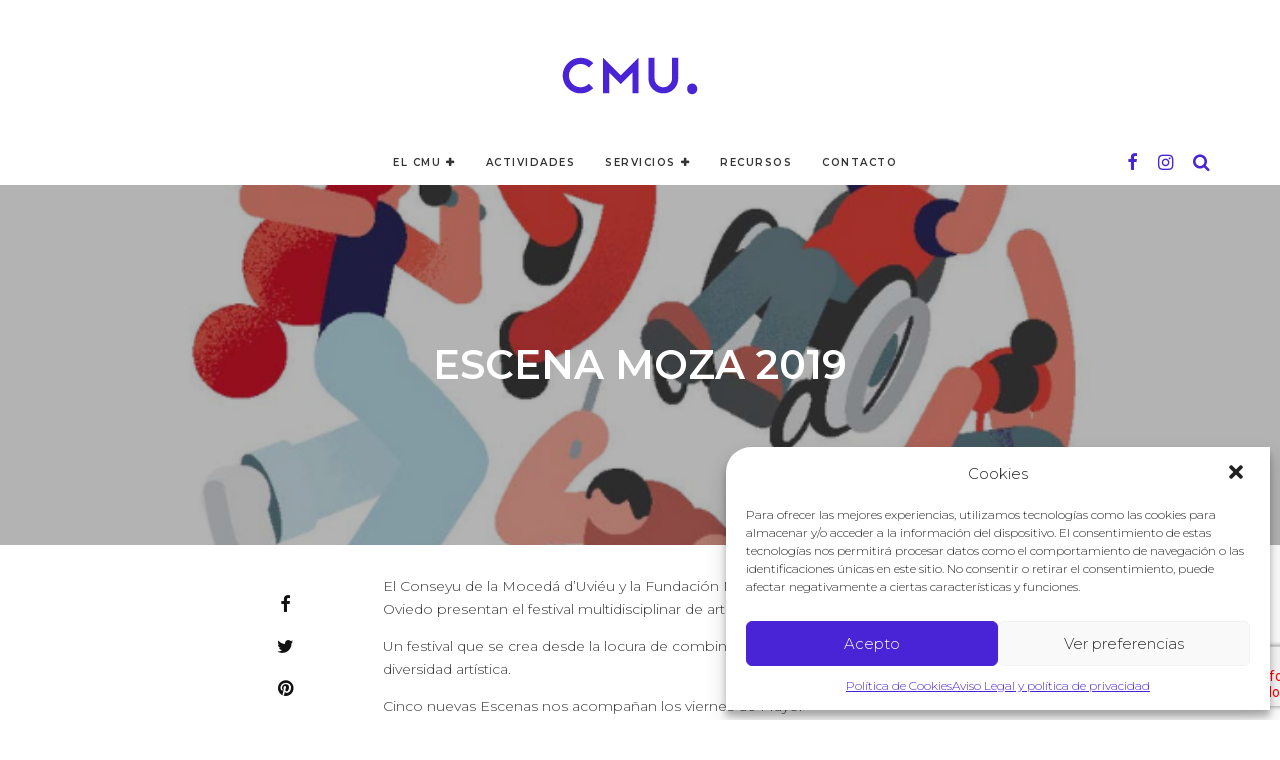

--- FILE ---
content_type: text/html; charset=UTF-8
request_url: https://www.cmu.as/actividades/escena-moza-2019/
body_size: 22581
content:
<!DOCTYPE html>
<html lang="es">
<head>
	<meta charset="UTF-8">
			<meta name="viewport" content="width=device-width, height=device-height, initial-scale=1.0, minimum-scale=1.0">
	
	<link rel="profile" href="http://gmpg.org/xfn/11">
	<title>Escena Moza 2019 &#8211; CMU</title>
<meta name='robots' content='max-image-preview:large' />
<link rel='dns-prefetch' href='//www.google.com' />
<link rel='dns-prefetch' href='//fonts.googleapis.com' />
<link rel="alternate" type="application/rss+xml" title="CMU &raquo; Feed" href="https://www.cmu.as/feed/" />
<link rel="alternate" type="application/rss+xml" title="CMU &raquo; Feed de los comentarios" href="https://www.cmu.as/comments/feed/" />
<link rel="alternate" type="application/rss+xml" title="CMU &raquo; Comentario Escena Moza 2019 del feed" href="https://www.cmu.as/actividades/escena-moza-2019/feed/" />
<link rel="alternate" title="oEmbed (JSON)" type="application/json+oembed" href="https://www.cmu.as/wp-json/oembed/1.0/embed?url=https%3A%2F%2Fwww.cmu.as%2Factividades%2Fescena-moza-2019%2F" />
<link rel="alternate" title="oEmbed (XML)" type="text/xml+oembed" href="https://www.cmu.as/wp-json/oembed/1.0/embed?url=https%3A%2F%2Fwww.cmu.as%2Factividades%2Fescena-moza-2019%2F&#038;format=xml" />
<style id='wp-img-auto-sizes-contain-inline-css' type='text/css'>
img:is([sizes=auto i],[sizes^="auto," i]){contain-intrinsic-size:3000px 1500px}
/*# sourceURL=wp-img-auto-sizes-contain-inline-css */
</style>
<style id='wp-emoji-styles-inline-css' type='text/css'>

	img.wp-smiley, img.emoji {
		display: inline !important;
		border: none !important;
		box-shadow: none !important;
		height: 1em !important;
		width: 1em !important;
		margin: 0 0.07em !important;
		vertical-align: -0.1em !important;
		background: none !important;
		padding: 0 !important;
	}
/*# sourceURL=wp-emoji-styles-inline-css */
</style>
<style id='wp-block-library-inline-css' type='text/css'>
:root{--wp-block-synced-color:#7a00df;--wp-block-synced-color--rgb:122,0,223;--wp-bound-block-color:var(--wp-block-synced-color);--wp-editor-canvas-background:#ddd;--wp-admin-theme-color:#007cba;--wp-admin-theme-color--rgb:0,124,186;--wp-admin-theme-color-darker-10:#006ba1;--wp-admin-theme-color-darker-10--rgb:0,107,160.5;--wp-admin-theme-color-darker-20:#005a87;--wp-admin-theme-color-darker-20--rgb:0,90,135;--wp-admin-border-width-focus:2px}@media (min-resolution:192dpi){:root{--wp-admin-border-width-focus:1.5px}}.wp-element-button{cursor:pointer}:root .has-very-light-gray-background-color{background-color:#eee}:root .has-very-dark-gray-background-color{background-color:#313131}:root .has-very-light-gray-color{color:#eee}:root .has-very-dark-gray-color{color:#313131}:root .has-vivid-green-cyan-to-vivid-cyan-blue-gradient-background{background:linear-gradient(135deg,#00d084,#0693e3)}:root .has-purple-crush-gradient-background{background:linear-gradient(135deg,#34e2e4,#4721fb 50%,#ab1dfe)}:root .has-hazy-dawn-gradient-background{background:linear-gradient(135deg,#faaca8,#dad0ec)}:root .has-subdued-olive-gradient-background{background:linear-gradient(135deg,#fafae1,#67a671)}:root .has-atomic-cream-gradient-background{background:linear-gradient(135deg,#fdd79a,#004a59)}:root .has-nightshade-gradient-background{background:linear-gradient(135deg,#330968,#31cdcf)}:root .has-midnight-gradient-background{background:linear-gradient(135deg,#020381,#2874fc)}:root{--wp--preset--font-size--normal:16px;--wp--preset--font-size--huge:42px}.has-regular-font-size{font-size:1em}.has-larger-font-size{font-size:2.625em}.has-normal-font-size{font-size:var(--wp--preset--font-size--normal)}.has-huge-font-size{font-size:var(--wp--preset--font-size--huge)}.has-text-align-center{text-align:center}.has-text-align-left{text-align:left}.has-text-align-right{text-align:right}.has-fit-text{white-space:nowrap!important}#end-resizable-editor-section{display:none}.aligncenter{clear:both}.items-justified-left{justify-content:flex-start}.items-justified-center{justify-content:center}.items-justified-right{justify-content:flex-end}.items-justified-space-between{justify-content:space-between}.screen-reader-text{border:0;clip-path:inset(50%);height:1px;margin:-1px;overflow:hidden;padding:0;position:absolute;width:1px;word-wrap:normal!important}.screen-reader-text:focus{background-color:#ddd;clip-path:none;color:#444;display:block;font-size:1em;height:auto;left:5px;line-height:normal;padding:15px 23px 14px;text-decoration:none;top:5px;width:auto;z-index:100000}html :where(.has-border-color){border-style:solid}html :where([style*=border-top-color]){border-top-style:solid}html :where([style*=border-right-color]){border-right-style:solid}html :where([style*=border-bottom-color]){border-bottom-style:solid}html :where([style*=border-left-color]){border-left-style:solid}html :where([style*=border-width]){border-style:solid}html :where([style*=border-top-width]){border-top-style:solid}html :where([style*=border-right-width]){border-right-style:solid}html :where([style*=border-bottom-width]){border-bottom-style:solid}html :where([style*=border-left-width]){border-left-style:solid}html :where(img[class*=wp-image-]){height:auto;max-width:100%}:where(figure){margin:0 0 1em}html :where(.is-position-sticky){--wp-admin--admin-bar--position-offset:var(--wp-admin--admin-bar--height,0px)}@media screen and (max-width:600px){html :where(.is-position-sticky){--wp-admin--admin-bar--position-offset:0px}}

/*# sourceURL=wp-block-library-inline-css */
</style><style id='wp-block-gallery-inline-css' type='text/css'>
.blocks-gallery-grid:not(.has-nested-images),.wp-block-gallery:not(.has-nested-images){display:flex;flex-wrap:wrap;list-style-type:none;margin:0;padding:0}.blocks-gallery-grid:not(.has-nested-images) .blocks-gallery-image,.blocks-gallery-grid:not(.has-nested-images) .blocks-gallery-item,.wp-block-gallery:not(.has-nested-images) .blocks-gallery-image,.wp-block-gallery:not(.has-nested-images) .blocks-gallery-item{display:flex;flex-direction:column;flex-grow:1;justify-content:center;margin:0 1em 1em 0;position:relative;width:calc(50% - 1em)}.blocks-gallery-grid:not(.has-nested-images) .blocks-gallery-image:nth-of-type(2n),.blocks-gallery-grid:not(.has-nested-images) .blocks-gallery-item:nth-of-type(2n),.wp-block-gallery:not(.has-nested-images) .blocks-gallery-image:nth-of-type(2n),.wp-block-gallery:not(.has-nested-images) .blocks-gallery-item:nth-of-type(2n){margin-right:0}.blocks-gallery-grid:not(.has-nested-images) .blocks-gallery-image figure,.blocks-gallery-grid:not(.has-nested-images) .blocks-gallery-item figure,.wp-block-gallery:not(.has-nested-images) .blocks-gallery-image figure,.wp-block-gallery:not(.has-nested-images) .blocks-gallery-item figure{align-items:flex-end;display:flex;height:100%;justify-content:flex-start;margin:0}.blocks-gallery-grid:not(.has-nested-images) .blocks-gallery-image img,.blocks-gallery-grid:not(.has-nested-images) .blocks-gallery-item img,.wp-block-gallery:not(.has-nested-images) .blocks-gallery-image img,.wp-block-gallery:not(.has-nested-images) .blocks-gallery-item img{display:block;height:auto;max-width:100%;width:auto}.blocks-gallery-grid:not(.has-nested-images) .blocks-gallery-image figcaption,.blocks-gallery-grid:not(.has-nested-images) .blocks-gallery-item figcaption,.wp-block-gallery:not(.has-nested-images) .blocks-gallery-image figcaption,.wp-block-gallery:not(.has-nested-images) .blocks-gallery-item figcaption{background:linear-gradient(0deg,#000000b3,#0000004d 70%,#0000);bottom:0;box-sizing:border-box;color:#fff;font-size:.8em;margin:0;max-height:100%;overflow:auto;padding:3em .77em .7em;position:absolute;text-align:center;width:100%;z-index:2}.blocks-gallery-grid:not(.has-nested-images) .blocks-gallery-image figcaption img,.blocks-gallery-grid:not(.has-nested-images) .blocks-gallery-item figcaption img,.wp-block-gallery:not(.has-nested-images) .blocks-gallery-image figcaption img,.wp-block-gallery:not(.has-nested-images) .blocks-gallery-item figcaption img{display:inline}.blocks-gallery-grid:not(.has-nested-images) figcaption,.wp-block-gallery:not(.has-nested-images) figcaption{flex-grow:1}.blocks-gallery-grid:not(.has-nested-images).is-cropped .blocks-gallery-image a,.blocks-gallery-grid:not(.has-nested-images).is-cropped .blocks-gallery-image img,.blocks-gallery-grid:not(.has-nested-images).is-cropped .blocks-gallery-item a,.blocks-gallery-grid:not(.has-nested-images).is-cropped .blocks-gallery-item img,.wp-block-gallery:not(.has-nested-images).is-cropped .blocks-gallery-image a,.wp-block-gallery:not(.has-nested-images).is-cropped .blocks-gallery-image img,.wp-block-gallery:not(.has-nested-images).is-cropped .blocks-gallery-item a,.wp-block-gallery:not(.has-nested-images).is-cropped .blocks-gallery-item img{flex:1;height:100%;object-fit:cover;width:100%}.blocks-gallery-grid:not(.has-nested-images).columns-1 .blocks-gallery-image,.blocks-gallery-grid:not(.has-nested-images).columns-1 .blocks-gallery-item,.wp-block-gallery:not(.has-nested-images).columns-1 .blocks-gallery-image,.wp-block-gallery:not(.has-nested-images).columns-1 .blocks-gallery-item{margin-right:0;width:100%}@media (min-width:600px){.blocks-gallery-grid:not(.has-nested-images).columns-3 .blocks-gallery-image,.blocks-gallery-grid:not(.has-nested-images).columns-3 .blocks-gallery-item,.wp-block-gallery:not(.has-nested-images).columns-3 .blocks-gallery-image,.wp-block-gallery:not(.has-nested-images).columns-3 .blocks-gallery-item{margin-right:1em;width:calc(33.33333% - .66667em)}.blocks-gallery-grid:not(.has-nested-images).columns-4 .blocks-gallery-image,.blocks-gallery-grid:not(.has-nested-images).columns-4 .blocks-gallery-item,.wp-block-gallery:not(.has-nested-images).columns-4 .blocks-gallery-image,.wp-block-gallery:not(.has-nested-images).columns-4 .blocks-gallery-item{margin-right:1em;width:calc(25% - .75em)}.blocks-gallery-grid:not(.has-nested-images).columns-5 .blocks-gallery-image,.blocks-gallery-grid:not(.has-nested-images).columns-5 .blocks-gallery-item,.wp-block-gallery:not(.has-nested-images).columns-5 .blocks-gallery-image,.wp-block-gallery:not(.has-nested-images).columns-5 .blocks-gallery-item{margin-right:1em;width:calc(20% - .8em)}.blocks-gallery-grid:not(.has-nested-images).columns-6 .blocks-gallery-image,.blocks-gallery-grid:not(.has-nested-images).columns-6 .blocks-gallery-item,.wp-block-gallery:not(.has-nested-images).columns-6 .blocks-gallery-image,.wp-block-gallery:not(.has-nested-images).columns-6 .blocks-gallery-item{margin-right:1em;width:calc(16.66667% - .83333em)}.blocks-gallery-grid:not(.has-nested-images).columns-7 .blocks-gallery-image,.blocks-gallery-grid:not(.has-nested-images).columns-7 .blocks-gallery-item,.wp-block-gallery:not(.has-nested-images).columns-7 .blocks-gallery-image,.wp-block-gallery:not(.has-nested-images).columns-7 .blocks-gallery-item{margin-right:1em;width:calc(14.28571% - .85714em)}.blocks-gallery-grid:not(.has-nested-images).columns-8 .blocks-gallery-image,.blocks-gallery-grid:not(.has-nested-images).columns-8 .blocks-gallery-item,.wp-block-gallery:not(.has-nested-images).columns-8 .blocks-gallery-image,.wp-block-gallery:not(.has-nested-images).columns-8 .blocks-gallery-item{margin-right:1em;width:calc(12.5% - .875em)}.blocks-gallery-grid:not(.has-nested-images).columns-1 .blocks-gallery-image:nth-of-type(1n),.blocks-gallery-grid:not(.has-nested-images).columns-1 .blocks-gallery-item:nth-of-type(1n),.blocks-gallery-grid:not(.has-nested-images).columns-2 .blocks-gallery-image:nth-of-type(2n),.blocks-gallery-grid:not(.has-nested-images).columns-2 .blocks-gallery-item:nth-of-type(2n),.blocks-gallery-grid:not(.has-nested-images).columns-3 .blocks-gallery-image:nth-of-type(3n),.blocks-gallery-grid:not(.has-nested-images).columns-3 .blocks-gallery-item:nth-of-type(3n),.blocks-gallery-grid:not(.has-nested-images).columns-4 .blocks-gallery-image:nth-of-type(4n),.blocks-gallery-grid:not(.has-nested-images).columns-4 .blocks-gallery-item:nth-of-type(4n),.blocks-gallery-grid:not(.has-nested-images).columns-5 .blocks-gallery-image:nth-of-type(5n),.blocks-gallery-grid:not(.has-nested-images).columns-5 .blocks-gallery-item:nth-of-type(5n),.blocks-gallery-grid:not(.has-nested-images).columns-6 .blocks-gallery-image:nth-of-type(6n),.blocks-gallery-grid:not(.has-nested-images).columns-6 .blocks-gallery-item:nth-of-type(6n),.blocks-gallery-grid:not(.has-nested-images).columns-7 .blocks-gallery-image:nth-of-type(7n),.blocks-gallery-grid:not(.has-nested-images).columns-7 .blocks-gallery-item:nth-of-type(7n),.blocks-gallery-grid:not(.has-nested-images).columns-8 .blocks-gallery-image:nth-of-type(8n),.blocks-gallery-grid:not(.has-nested-images).columns-8 .blocks-gallery-item:nth-of-type(8n),.wp-block-gallery:not(.has-nested-images).columns-1 .blocks-gallery-image:nth-of-type(1n),.wp-block-gallery:not(.has-nested-images).columns-1 .blocks-gallery-item:nth-of-type(1n),.wp-block-gallery:not(.has-nested-images).columns-2 .blocks-gallery-image:nth-of-type(2n),.wp-block-gallery:not(.has-nested-images).columns-2 .blocks-gallery-item:nth-of-type(2n),.wp-block-gallery:not(.has-nested-images).columns-3 .blocks-gallery-image:nth-of-type(3n),.wp-block-gallery:not(.has-nested-images).columns-3 .blocks-gallery-item:nth-of-type(3n),.wp-block-gallery:not(.has-nested-images).columns-4 .blocks-gallery-image:nth-of-type(4n),.wp-block-gallery:not(.has-nested-images).columns-4 .blocks-gallery-item:nth-of-type(4n),.wp-block-gallery:not(.has-nested-images).columns-5 .blocks-gallery-image:nth-of-type(5n),.wp-block-gallery:not(.has-nested-images).columns-5 .blocks-gallery-item:nth-of-type(5n),.wp-block-gallery:not(.has-nested-images).columns-6 .blocks-gallery-image:nth-of-type(6n),.wp-block-gallery:not(.has-nested-images).columns-6 .blocks-gallery-item:nth-of-type(6n),.wp-block-gallery:not(.has-nested-images).columns-7 .blocks-gallery-image:nth-of-type(7n),.wp-block-gallery:not(.has-nested-images).columns-7 .blocks-gallery-item:nth-of-type(7n),.wp-block-gallery:not(.has-nested-images).columns-8 .blocks-gallery-image:nth-of-type(8n),.wp-block-gallery:not(.has-nested-images).columns-8 .blocks-gallery-item:nth-of-type(8n){margin-right:0}}.blocks-gallery-grid:not(.has-nested-images) .blocks-gallery-image:last-child,.blocks-gallery-grid:not(.has-nested-images) .blocks-gallery-item:last-child,.wp-block-gallery:not(.has-nested-images) .blocks-gallery-image:last-child,.wp-block-gallery:not(.has-nested-images) .blocks-gallery-item:last-child{margin-right:0}.blocks-gallery-grid:not(.has-nested-images).alignleft,.blocks-gallery-grid:not(.has-nested-images).alignright,.wp-block-gallery:not(.has-nested-images).alignleft,.wp-block-gallery:not(.has-nested-images).alignright{max-width:420px;width:100%}.blocks-gallery-grid:not(.has-nested-images).aligncenter .blocks-gallery-item figure,.wp-block-gallery:not(.has-nested-images).aligncenter .blocks-gallery-item figure{justify-content:center}.wp-block-gallery:not(.is-cropped) .blocks-gallery-item{align-self:flex-start}figure.wp-block-gallery.has-nested-images{align-items:normal}.wp-block-gallery.has-nested-images figure.wp-block-image:not(#individual-image){margin:0;width:calc(50% - var(--wp--style--unstable-gallery-gap, 16px)/2)}.wp-block-gallery.has-nested-images figure.wp-block-image{box-sizing:border-box;display:flex;flex-direction:column;flex-grow:1;justify-content:center;max-width:100%;position:relative}.wp-block-gallery.has-nested-images figure.wp-block-image>a,.wp-block-gallery.has-nested-images figure.wp-block-image>div{flex-direction:column;flex-grow:1;margin:0}.wp-block-gallery.has-nested-images figure.wp-block-image img{display:block;height:auto;max-width:100%!important;width:auto}.wp-block-gallery.has-nested-images figure.wp-block-image figcaption,.wp-block-gallery.has-nested-images figure.wp-block-image:has(figcaption):before{bottom:0;left:0;max-height:100%;position:absolute;right:0}.wp-block-gallery.has-nested-images figure.wp-block-image:has(figcaption):before{backdrop-filter:blur(3px);content:"";height:100%;-webkit-mask-image:linear-gradient(0deg,#000 20%,#0000);mask-image:linear-gradient(0deg,#000 20%,#0000);max-height:40%;pointer-events:none}.wp-block-gallery.has-nested-images figure.wp-block-image figcaption{box-sizing:border-box;color:#fff;font-size:13px;margin:0;overflow:auto;padding:1em;text-align:center;text-shadow:0 0 1.5px #000}.wp-block-gallery.has-nested-images figure.wp-block-image figcaption::-webkit-scrollbar{height:12px;width:12px}.wp-block-gallery.has-nested-images figure.wp-block-image figcaption::-webkit-scrollbar-track{background-color:initial}.wp-block-gallery.has-nested-images figure.wp-block-image figcaption::-webkit-scrollbar-thumb{background-clip:padding-box;background-color:initial;border:3px solid #0000;border-radius:8px}.wp-block-gallery.has-nested-images figure.wp-block-image figcaption:focus-within::-webkit-scrollbar-thumb,.wp-block-gallery.has-nested-images figure.wp-block-image figcaption:focus::-webkit-scrollbar-thumb,.wp-block-gallery.has-nested-images figure.wp-block-image figcaption:hover::-webkit-scrollbar-thumb{background-color:#fffc}.wp-block-gallery.has-nested-images figure.wp-block-image figcaption{scrollbar-color:#0000 #0000;scrollbar-gutter:stable both-edges;scrollbar-width:thin}.wp-block-gallery.has-nested-images figure.wp-block-image figcaption:focus,.wp-block-gallery.has-nested-images figure.wp-block-image figcaption:focus-within,.wp-block-gallery.has-nested-images figure.wp-block-image figcaption:hover{scrollbar-color:#fffc #0000}.wp-block-gallery.has-nested-images figure.wp-block-image figcaption{will-change:transform}@media (hover:none){.wp-block-gallery.has-nested-images figure.wp-block-image figcaption{scrollbar-color:#fffc #0000}}.wp-block-gallery.has-nested-images figure.wp-block-image figcaption{background:linear-gradient(0deg,#0006,#0000)}.wp-block-gallery.has-nested-images figure.wp-block-image figcaption img{display:inline}.wp-block-gallery.has-nested-images figure.wp-block-image figcaption a{color:inherit}.wp-block-gallery.has-nested-images figure.wp-block-image.has-custom-border img{box-sizing:border-box}.wp-block-gallery.has-nested-images figure.wp-block-image.has-custom-border>a,.wp-block-gallery.has-nested-images figure.wp-block-image.has-custom-border>div,.wp-block-gallery.has-nested-images figure.wp-block-image.is-style-rounded>a,.wp-block-gallery.has-nested-images figure.wp-block-image.is-style-rounded>div{flex:1 1 auto}.wp-block-gallery.has-nested-images figure.wp-block-image.has-custom-border figcaption,.wp-block-gallery.has-nested-images figure.wp-block-image.is-style-rounded figcaption{background:none;color:inherit;flex:initial;margin:0;padding:10px 10px 9px;position:relative;text-shadow:none}.wp-block-gallery.has-nested-images figure.wp-block-image.has-custom-border:before,.wp-block-gallery.has-nested-images figure.wp-block-image.is-style-rounded:before{content:none}.wp-block-gallery.has-nested-images figcaption{flex-basis:100%;flex-grow:1;text-align:center}.wp-block-gallery.has-nested-images:not(.is-cropped) figure.wp-block-image:not(#individual-image){margin-bottom:auto;margin-top:0}.wp-block-gallery.has-nested-images.is-cropped figure.wp-block-image:not(#individual-image){align-self:inherit}.wp-block-gallery.has-nested-images.is-cropped figure.wp-block-image:not(#individual-image)>a,.wp-block-gallery.has-nested-images.is-cropped figure.wp-block-image:not(#individual-image)>div:not(.components-drop-zone){display:flex}.wp-block-gallery.has-nested-images.is-cropped figure.wp-block-image:not(#individual-image) a,.wp-block-gallery.has-nested-images.is-cropped figure.wp-block-image:not(#individual-image) img{flex:1 0 0%;height:100%;object-fit:cover;width:100%}.wp-block-gallery.has-nested-images.columns-1 figure.wp-block-image:not(#individual-image){width:100%}@media (min-width:600px){.wp-block-gallery.has-nested-images.columns-3 figure.wp-block-image:not(#individual-image){width:calc(33.33333% - var(--wp--style--unstable-gallery-gap, 16px)*.66667)}.wp-block-gallery.has-nested-images.columns-4 figure.wp-block-image:not(#individual-image){width:calc(25% - var(--wp--style--unstable-gallery-gap, 16px)*.75)}.wp-block-gallery.has-nested-images.columns-5 figure.wp-block-image:not(#individual-image){width:calc(20% - var(--wp--style--unstable-gallery-gap, 16px)*.8)}.wp-block-gallery.has-nested-images.columns-6 figure.wp-block-image:not(#individual-image){width:calc(16.66667% - var(--wp--style--unstable-gallery-gap, 16px)*.83333)}.wp-block-gallery.has-nested-images.columns-7 figure.wp-block-image:not(#individual-image){width:calc(14.28571% - var(--wp--style--unstable-gallery-gap, 16px)*.85714)}.wp-block-gallery.has-nested-images.columns-8 figure.wp-block-image:not(#individual-image){width:calc(12.5% - var(--wp--style--unstable-gallery-gap, 16px)*.875)}.wp-block-gallery.has-nested-images.columns-default figure.wp-block-image:not(#individual-image){width:calc(33.33% - var(--wp--style--unstable-gallery-gap, 16px)*.66667)}.wp-block-gallery.has-nested-images.columns-default figure.wp-block-image:not(#individual-image):first-child:nth-last-child(2),.wp-block-gallery.has-nested-images.columns-default figure.wp-block-image:not(#individual-image):first-child:nth-last-child(2)~figure.wp-block-image:not(#individual-image){width:calc(50% - var(--wp--style--unstable-gallery-gap, 16px)*.5)}.wp-block-gallery.has-nested-images.columns-default figure.wp-block-image:not(#individual-image):first-child:last-child{width:100%}}.wp-block-gallery.has-nested-images.alignleft,.wp-block-gallery.has-nested-images.alignright{max-width:420px;width:100%}.wp-block-gallery.has-nested-images.aligncenter{justify-content:center}
/*# sourceURL=https://www.cmu.as/wp-includes/blocks/gallery/style.min.css */
</style>
<style id='wp-block-image-inline-css' type='text/css'>
.wp-block-image>a,.wp-block-image>figure>a{display:inline-block}.wp-block-image img{box-sizing:border-box;height:auto;max-width:100%;vertical-align:bottom}@media not (prefers-reduced-motion){.wp-block-image img.hide{visibility:hidden}.wp-block-image img.show{animation:show-content-image .4s}}.wp-block-image[style*=border-radius] img,.wp-block-image[style*=border-radius]>a{border-radius:inherit}.wp-block-image.has-custom-border img{box-sizing:border-box}.wp-block-image.aligncenter{text-align:center}.wp-block-image.alignfull>a,.wp-block-image.alignwide>a{width:100%}.wp-block-image.alignfull img,.wp-block-image.alignwide img{height:auto;width:100%}.wp-block-image .aligncenter,.wp-block-image .alignleft,.wp-block-image .alignright,.wp-block-image.aligncenter,.wp-block-image.alignleft,.wp-block-image.alignright{display:table}.wp-block-image .aligncenter>figcaption,.wp-block-image .alignleft>figcaption,.wp-block-image .alignright>figcaption,.wp-block-image.aligncenter>figcaption,.wp-block-image.alignleft>figcaption,.wp-block-image.alignright>figcaption{caption-side:bottom;display:table-caption}.wp-block-image .alignleft{float:left;margin:.5em 1em .5em 0}.wp-block-image .alignright{float:right;margin:.5em 0 .5em 1em}.wp-block-image .aligncenter{margin-left:auto;margin-right:auto}.wp-block-image :where(figcaption){margin-bottom:1em;margin-top:.5em}.wp-block-image.is-style-circle-mask img{border-radius:9999px}@supports ((-webkit-mask-image:none) or (mask-image:none)) or (-webkit-mask-image:none){.wp-block-image.is-style-circle-mask img{border-radius:0;-webkit-mask-image:url('data:image/svg+xml;utf8,<svg viewBox="0 0 100 100" xmlns="http://www.w3.org/2000/svg"><circle cx="50" cy="50" r="50"/></svg>');mask-image:url('data:image/svg+xml;utf8,<svg viewBox="0 0 100 100" xmlns="http://www.w3.org/2000/svg"><circle cx="50" cy="50" r="50"/></svg>');mask-mode:alpha;-webkit-mask-position:center;mask-position:center;-webkit-mask-repeat:no-repeat;mask-repeat:no-repeat;-webkit-mask-size:contain;mask-size:contain}}:root :where(.wp-block-image.is-style-rounded img,.wp-block-image .is-style-rounded img){border-radius:9999px}.wp-block-image figure{margin:0}.wp-lightbox-container{display:flex;flex-direction:column;position:relative}.wp-lightbox-container img{cursor:zoom-in}.wp-lightbox-container img:hover+button{opacity:1}.wp-lightbox-container button{align-items:center;backdrop-filter:blur(16px) saturate(180%);background-color:#5a5a5a40;border:none;border-radius:4px;cursor:zoom-in;display:flex;height:20px;justify-content:center;opacity:0;padding:0;position:absolute;right:16px;text-align:center;top:16px;width:20px;z-index:100}@media not (prefers-reduced-motion){.wp-lightbox-container button{transition:opacity .2s ease}}.wp-lightbox-container button:focus-visible{outline:3px auto #5a5a5a40;outline:3px auto -webkit-focus-ring-color;outline-offset:3px}.wp-lightbox-container button:hover{cursor:pointer;opacity:1}.wp-lightbox-container button:focus{opacity:1}.wp-lightbox-container button:focus,.wp-lightbox-container button:hover,.wp-lightbox-container button:not(:hover):not(:active):not(.has-background){background-color:#5a5a5a40;border:none}.wp-lightbox-overlay{box-sizing:border-box;cursor:zoom-out;height:100vh;left:0;overflow:hidden;position:fixed;top:0;visibility:hidden;width:100%;z-index:100000}.wp-lightbox-overlay .close-button{align-items:center;cursor:pointer;display:flex;justify-content:center;min-height:40px;min-width:40px;padding:0;position:absolute;right:calc(env(safe-area-inset-right) + 16px);top:calc(env(safe-area-inset-top) + 16px);z-index:5000000}.wp-lightbox-overlay .close-button:focus,.wp-lightbox-overlay .close-button:hover,.wp-lightbox-overlay .close-button:not(:hover):not(:active):not(.has-background){background:none;border:none}.wp-lightbox-overlay .lightbox-image-container{height:var(--wp--lightbox-container-height);left:50%;overflow:hidden;position:absolute;top:50%;transform:translate(-50%,-50%);transform-origin:top left;width:var(--wp--lightbox-container-width);z-index:9999999999}.wp-lightbox-overlay .wp-block-image{align-items:center;box-sizing:border-box;display:flex;height:100%;justify-content:center;margin:0;position:relative;transform-origin:0 0;width:100%;z-index:3000000}.wp-lightbox-overlay .wp-block-image img{height:var(--wp--lightbox-image-height);min-height:var(--wp--lightbox-image-height);min-width:var(--wp--lightbox-image-width);width:var(--wp--lightbox-image-width)}.wp-lightbox-overlay .wp-block-image figcaption{display:none}.wp-lightbox-overlay button{background:none;border:none}.wp-lightbox-overlay .scrim{background-color:#fff;height:100%;opacity:.9;position:absolute;width:100%;z-index:2000000}.wp-lightbox-overlay.active{visibility:visible}@media not (prefers-reduced-motion){.wp-lightbox-overlay.active{animation:turn-on-visibility .25s both}.wp-lightbox-overlay.active img{animation:turn-on-visibility .35s both}.wp-lightbox-overlay.show-closing-animation:not(.active){animation:turn-off-visibility .35s both}.wp-lightbox-overlay.show-closing-animation:not(.active) img{animation:turn-off-visibility .25s both}.wp-lightbox-overlay.zoom.active{animation:none;opacity:1;visibility:visible}.wp-lightbox-overlay.zoom.active .lightbox-image-container{animation:lightbox-zoom-in .4s}.wp-lightbox-overlay.zoom.active .lightbox-image-container img{animation:none}.wp-lightbox-overlay.zoom.active .scrim{animation:turn-on-visibility .4s forwards}.wp-lightbox-overlay.zoom.show-closing-animation:not(.active){animation:none}.wp-lightbox-overlay.zoom.show-closing-animation:not(.active) .lightbox-image-container{animation:lightbox-zoom-out .4s}.wp-lightbox-overlay.zoom.show-closing-animation:not(.active) .lightbox-image-container img{animation:none}.wp-lightbox-overlay.zoom.show-closing-animation:not(.active) .scrim{animation:turn-off-visibility .4s forwards}}@keyframes show-content-image{0%{visibility:hidden}99%{visibility:hidden}to{visibility:visible}}@keyframes turn-on-visibility{0%{opacity:0}to{opacity:1}}@keyframes turn-off-visibility{0%{opacity:1;visibility:visible}99%{opacity:0;visibility:visible}to{opacity:0;visibility:hidden}}@keyframes lightbox-zoom-in{0%{transform:translate(calc((-100vw + var(--wp--lightbox-scrollbar-width))/2 + var(--wp--lightbox-initial-left-position)),calc(-50vh + var(--wp--lightbox-initial-top-position))) scale(var(--wp--lightbox-scale))}to{transform:translate(-50%,-50%) scale(1)}}@keyframes lightbox-zoom-out{0%{transform:translate(-50%,-50%) scale(1);visibility:visible}99%{visibility:visible}to{transform:translate(calc((-100vw + var(--wp--lightbox-scrollbar-width))/2 + var(--wp--lightbox-initial-left-position)),calc(-50vh + var(--wp--lightbox-initial-top-position))) scale(var(--wp--lightbox-scale));visibility:hidden}}
/*# sourceURL=https://www.cmu.as/wp-includes/blocks/image/style.min.css */
</style>
<style id='wp-block-list-inline-css' type='text/css'>
ol,ul{box-sizing:border-box}:root :where(.wp-block-list.has-background){padding:1.25em 2.375em}
/*# sourceURL=https://www.cmu.as/wp-includes/blocks/list/style.min.css */
</style>
<style id='wp-block-group-inline-css' type='text/css'>
.wp-block-group{box-sizing:border-box}:where(.wp-block-group.wp-block-group-is-layout-constrained){position:relative}
/*# sourceURL=https://www.cmu.as/wp-includes/blocks/group/style.min.css */
</style>
<style id='wp-block-paragraph-inline-css' type='text/css'>
.is-small-text{font-size:.875em}.is-regular-text{font-size:1em}.is-large-text{font-size:2.25em}.is-larger-text{font-size:3em}.has-drop-cap:not(:focus):first-letter{float:left;font-size:8.4em;font-style:normal;font-weight:100;line-height:.68;margin:.05em .1em 0 0;text-transform:uppercase}body.rtl .has-drop-cap:not(:focus):first-letter{float:none;margin-left:.1em}p.has-drop-cap.has-background{overflow:hidden}:root :where(p.has-background){padding:1.25em 2.375em}:where(p.has-text-color:not(.has-link-color)) a{color:inherit}p.has-text-align-left[style*="writing-mode:vertical-lr"],p.has-text-align-right[style*="writing-mode:vertical-rl"]{rotate:180deg}
/*# sourceURL=https://www.cmu.as/wp-includes/blocks/paragraph/style.min.css */
</style>
<style id='global-styles-inline-css' type='text/css'>
:root{--wp--preset--aspect-ratio--square: 1;--wp--preset--aspect-ratio--4-3: 4/3;--wp--preset--aspect-ratio--3-4: 3/4;--wp--preset--aspect-ratio--3-2: 3/2;--wp--preset--aspect-ratio--2-3: 2/3;--wp--preset--aspect-ratio--16-9: 16/9;--wp--preset--aspect-ratio--9-16: 9/16;--wp--preset--color--black: #000000;--wp--preset--color--cyan-bluish-gray: #abb8c3;--wp--preset--color--white: #ffffff;--wp--preset--color--pale-pink: #f78da7;--wp--preset--color--vivid-red: #cf2e2e;--wp--preset--color--luminous-vivid-orange: #ff6900;--wp--preset--color--luminous-vivid-amber: #fcb900;--wp--preset--color--light-green-cyan: #7bdcb5;--wp--preset--color--vivid-green-cyan: #00d084;--wp--preset--color--pale-cyan-blue: #8ed1fc;--wp--preset--color--vivid-cyan-blue: #0693e3;--wp--preset--color--vivid-purple: #9b51e0;--wp--preset--gradient--vivid-cyan-blue-to-vivid-purple: linear-gradient(135deg,rgb(6,147,227) 0%,rgb(155,81,224) 100%);--wp--preset--gradient--light-green-cyan-to-vivid-green-cyan: linear-gradient(135deg,rgb(122,220,180) 0%,rgb(0,208,130) 100%);--wp--preset--gradient--luminous-vivid-amber-to-luminous-vivid-orange: linear-gradient(135deg,rgb(252,185,0) 0%,rgb(255,105,0) 100%);--wp--preset--gradient--luminous-vivid-orange-to-vivid-red: linear-gradient(135deg,rgb(255,105,0) 0%,rgb(207,46,46) 100%);--wp--preset--gradient--very-light-gray-to-cyan-bluish-gray: linear-gradient(135deg,rgb(238,238,238) 0%,rgb(169,184,195) 100%);--wp--preset--gradient--cool-to-warm-spectrum: linear-gradient(135deg,rgb(74,234,220) 0%,rgb(151,120,209) 20%,rgb(207,42,186) 40%,rgb(238,44,130) 60%,rgb(251,105,98) 80%,rgb(254,248,76) 100%);--wp--preset--gradient--blush-light-purple: linear-gradient(135deg,rgb(255,206,236) 0%,rgb(152,150,240) 100%);--wp--preset--gradient--blush-bordeaux: linear-gradient(135deg,rgb(254,205,165) 0%,rgb(254,45,45) 50%,rgb(107,0,62) 100%);--wp--preset--gradient--luminous-dusk: linear-gradient(135deg,rgb(255,203,112) 0%,rgb(199,81,192) 50%,rgb(65,88,208) 100%);--wp--preset--gradient--pale-ocean: linear-gradient(135deg,rgb(255,245,203) 0%,rgb(182,227,212) 50%,rgb(51,167,181) 100%);--wp--preset--gradient--electric-grass: linear-gradient(135deg,rgb(202,248,128) 0%,rgb(113,206,126) 100%);--wp--preset--gradient--midnight: linear-gradient(135deg,rgb(2,3,129) 0%,rgb(40,116,252) 100%);--wp--preset--font-size--small: 13px;--wp--preset--font-size--medium: 20px;--wp--preset--font-size--large: 36px;--wp--preset--font-size--x-large: 42px;--wp--preset--spacing--20: 0.44rem;--wp--preset--spacing--30: 0.67rem;--wp--preset--spacing--40: 1rem;--wp--preset--spacing--50: 1.5rem;--wp--preset--spacing--60: 2.25rem;--wp--preset--spacing--70: 3.38rem;--wp--preset--spacing--80: 5.06rem;--wp--preset--shadow--natural: 6px 6px 9px rgba(0, 0, 0, 0.2);--wp--preset--shadow--deep: 12px 12px 50px rgba(0, 0, 0, 0.4);--wp--preset--shadow--sharp: 6px 6px 0px rgba(0, 0, 0, 0.2);--wp--preset--shadow--outlined: 6px 6px 0px -3px rgb(255, 255, 255), 6px 6px rgb(0, 0, 0);--wp--preset--shadow--crisp: 6px 6px 0px rgb(0, 0, 0);}:where(.is-layout-flex){gap: 0.5em;}:where(.is-layout-grid){gap: 0.5em;}body .is-layout-flex{display: flex;}.is-layout-flex{flex-wrap: wrap;align-items: center;}.is-layout-flex > :is(*, div){margin: 0;}body .is-layout-grid{display: grid;}.is-layout-grid > :is(*, div){margin: 0;}:where(.wp-block-columns.is-layout-flex){gap: 2em;}:where(.wp-block-columns.is-layout-grid){gap: 2em;}:where(.wp-block-post-template.is-layout-flex){gap: 1.25em;}:where(.wp-block-post-template.is-layout-grid){gap: 1.25em;}.has-black-color{color: var(--wp--preset--color--black) !important;}.has-cyan-bluish-gray-color{color: var(--wp--preset--color--cyan-bluish-gray) !important;}.has-white-color{color: var(--wp--preset--color--white) !important;}.has-pale-pink-color{color: var(--wp--preset--color--pale-pink) !important;}.has-vivid-red-color{color: var(--wp--preset--color--vivid-red) !important;}.has-luminous-vivid-orange-color{color: var(--wp--preset--color--luminous-vivid-orange) !important;}.has-luminous-vivid-amber-color{color: var(--wp--preset--color--luminous-vivid-amber) !important;}.has-light-green-cyan-color{color: var(--wp--preset--color--light-green-cyan) !important;}.has-vivid-green-cyan-color{color: var(--wp--preset--color--vivid-green-cyan) !important;}.has-pale-cyan-blue-color{color: var(--wp--preset--color--pale-cyan-blue) !important;}.has-vivid-cyan-blue-color{color: var(--wp--preset--color--vivid-cyan-blue) !important;}.has-vivid-purple-color{color: var(--wp--preset--color--vivid-purple) !important;}.has-black-background-color{background-color: var(--wp--preset--color--black) !important;}.has-cyan-bluish-gray-background-color{background-color: var(--wp--preset--color--cyan-bluish-gray) !important;}.has-white-background-color{background-color: var(--wp--preset--color--white) !important;}.has-pale-pink-background-color{background-color: var(--wp--preset--color--pale-pink) !important;}.has-vivid-red-background-color{background-color: var(--wp--preset--color--vivid-red) !important;}.has-luminous-vivid-orange-background-color{background-color: var(--wp--preset--color--luminous-vivid-orange) !important;}.has-luminous-vivid-amber-background-color{background-color: var(--wp--preset--color--luminous-vivid-amber) !important;}.has-light-green-cyan-background-color{background-color: var(--wp--preset--color--light-green-cyan) !important;}.has-vivid-green-cyan-background-color{background-color: var(--wp--preset--color--vivid-green-cyan) !important;}.has-pale-cyan-blue-background-color{background-color: var(--wp--preset--color--pale-cyan-blue) !important;}.has-vivid-cyan-blue-background-color{background-color: var(--wp--preset--color--vivid-cyan-blue) !important;}.has-vivid-purple-background-color{background-color: var(--wp--preset--color--vivid-purple) !important;}.has-black-border-color{border-color: var(--wp--preset--color--black) !important;}.has-cyan-bluish-gray-border-color{border-color: var(--wp--preset--color--cyan-bluish-gray) !important;}.has-white-border-color{border-color: var(--wp--preset--color--white) !important;}.has-pale-pink-border-color{border-color: var(--wp--preset--color--pale-pink) !important;}.has-vivid-red-border-color{border-color: var(--wp--preset--color--vivid-red) !important;}.has-luminous-vivid-orange-border-color{border-color: var(--wp--preset--color--luminous-vivid-orange) !important;}.has-luminous-vivid-amber-border-color{border-color: var(--wp--preset--color--luminous-vivid-amber) !important;}.has-light-green-cyan-border-color{border-color: var(--wp--preset--color--light-green-cyan) !important;}.has-vivid-green-cyan-border-color{border-color: var(--wp--preset--color--vivid-green-cyan) !important;}.has-pale-cyan-blue-border-color{border-color: var(--wp--preset--color--pale-cyan-blue) !important;}.has-vivid-cyan-blue-border-color{border-color: var(--wp--preset--color--vivid-cyan-blue) !important;}.has-vivid-purple-border-color{border-color: var(--wp--preset--color--vivid-purple) !important;}.has-vivid-cyan-blue-to-vivid-purple-gradient-background{background: var(--wp--preset--gradient--vivid-cyan-blue-to-vivid-purple) !important;}.has-light-green-cyan-to-vivid-green-cyan-gradient-background{background: var(--wp--preset--gradient--light-green-cyan-to-vivid-green-cyan) !important;}.has-luminous-vivid-amber-to-luminous-vivid-orange-gradient-background{background: var(--wp--preset--gradient--luminous-vivid-amber-to-luminous-vivid-orange) !important;}.has-luminous-vivid-orange-to-vivid-red-gradient-background{background: var(--wp--preset--gradient--luminous-vivid-orange-to-vivid-red) !important;}.has-very-light-gray-to-cyan-bluish-gray-gradient-background{background: var(--wp--preset--gradient--very-light-gray-to-cyan-bluish-gray) !important;}.has-cool-to-warm-spectrum-gradient-background{background: var(--wp--preset--gradient--cool-to-warm-spectrum) !important;}.has-blush-light-purple-gradient-background{background: var(--wp--preset--gradient--blush-light-purple) !important;}.has-blush-bordeaux-gradient-background{background: var(--wp--preset--gradient--blush-bordeaux) !important;}.has-luminous-dusk-gradient-background{background: var(--wp--preset--gradient--luminous-dusk) !important;}.has-pale-ocean-gradient-background{background: var(--wp--preset--gradient--pale-ocean) !important;}.has-electric-grass-gradient-background{background: var(--wp--preset--gradient--electric-grass) !important;}.has-midnight-gradient-background{background: var(--wp--preset--gradient--midnight) !important;}.has-small-font-size{font-size: var(--wp--preset--font-size--small) !important;}.has-medium-font-size{font-size: var(--wp--preset--font-size--medium) !important;}.has-large-font-size{font-size: var(--wp--preset--font-size--large) !important;}.has-x-large-font-size{font-size: var(--wp--preset--font-size--x-large) !important;}
/*# sourceURL=global-styles-inline-css */
</style>
<style id='core-block-supports-inline-css' type='text/css'>
.wp-block-gallery.wp-block-gallery-1{--wp--style--unstable-gallery-gap:var( --wp--style--gallery-gap-default, var( --gallery-block--gutter-size, var( --wp--style--block-gap, 0.5em ) ) );gap:var( --wp--style--gallery-gap-default, var( --gallery-block--gutter-size, var( --wp--style--block-gap, 0.5em ) ) );}
/*# sourceURL=core-block-supports-inline-css */
</style>

<style id='classic-theme-styles-inline-css' type='text/css'>
/*! This file is auto-generated */
.wp-block-button__link{color:#fff;background-color:#32373c;border-radius:9999px;box-shadow:none;text-decoration:none;padding:calc(.667em + 2px) calc(1.333em + 2px);font-size:1.125em}.wp-block-file__button{background:#32373c;color:#fff;text-decoration:none}
/*# sourceURL=/wp-includes/css/classic-themes.min.css */
</style>
<link rel='stylesheet' id='contact-form-7-css' href='https://www.cmu.as/wp-content/plugins/contact-form-7/includes/css/styles.css?ver=5.5.3' type='text/css' media='all' />
<link rel='stylesheet' id='esg-plugin-settings-css' href='https://www.cmu.as/wp-content/plugins/essential-grid/public/assets/css/settings.css?ver=3.0.13' type='text/css' media='all' />
<link rel='stylesheet' id='tp-fontello-css' href='https://www.cmu.as/wp-content/plugins/essential-grid/public/assets/font/fontello/css/fontello.css?ver=3.0.13' type='text/css' media='all' />
<link rel='stylesheet' id='lets-review-api-css' href='https://www.cmu.as/wp-content/plugins/lets-review/assets/css/style-api.min.css?ver=3.3.6' type='text/css' media='all' />
<link rel='stylesheet' id='wpos-slick-style-css' href='https://www.cmu.as/wp-content/plugins/wp-logo-showcase-responsive-slider-slider/assets/css/slick.css?ver=3.0.4.1' type='text/css' media='all' />
<link rel='stylesheet' id='logo_showcase_style-css' href='https://www.cmu.as/wp-content/plugins/wp-logo-showcase-responsive-slider-slider/assets/css/logo-showcase.css?ver=3.0.4.1' type='text/css' media='all' />
<link rel='stylesheet' id='cmplz-general-css' href='https://www.cmu.as/wp-content/plugins/complianz-gdpr/assets/css/cookieblocker.min.css?ver=6.0.6' type='text/css' media='all' />
<link rel='stylesheet' id='valenti-fonts-css' href='https://fonts.googleapis.com/css?family=Montserrat%3A200%2C300%2C600%7COswald%3A200%2C300%2C500&#038;display=swap' type='text/css' media='all' />
<link rel='stylesheet' id='swipebox-css' href='https://www.cmu.as/wp-content/themes/valenti/assets/css/swipebox.min.css?ver=1.4.4.1' type='text/css' media='all' />
<link rel='stylesheet' id='valenti-style-css' href='https://www.cmu.as/wp-content/themes/valenti/assets/css/style.min.css?ver=5.6.3.9' type='text/css' media='all' />
<style id='valenti-style-inline-css' type='text/css'>
body{ color:#353535}.entry-content h1, .entry-content h2, .entry-content h3, .entry-content h4, .entry-content h5, .entry-content h6{ color:#4924d6}.link-color-wrap a, .block-wrap-code .block a{ color:#4924d6}.link-color-wrap a:hover, .block-wrap-code .block a:hover{ color:#000000}body{font-family:'Montserrat',sans-serif;font-size:12px;font-weight:400;line-height:1.666;text-transform:none;}.excerpt{font-family:'Montserrat',sans-serif;font-size:12px;font-weight:400;line-height:1.666;text-transform:none;}.preview-thumbnail .title, .preview-review .title{font-family:'Montserrat',sans-serif;font-size:12px;font-weight:900;line-height:1.3;text-transform:none;}.byline{font-family:'Montserrat',sans-serif;font-size:10px;font-weight:400;letter-spacing:0.1em;line-height:1.3;text-transform:none;}.hero-meta .byline{font-family:'Montserrat',sans-serif;font-size:11px;font-weight:400;letter-spacing:0.05em;line-height:1.3;text-transform:none;}.tipi-button{font-family:'Montserrat',sans-serif;font-size:12px;font-weight:700;letter-spacing:0.1em;text-transform:uppercase;}.secondary-menu-wrap, .secondary-menu-wrap .sub-menu a:not(.tipi-button){font-family:'Montserrat',sans-serif;font-size:10px;font-weight:700;letter-spacing:0.1em;line-height:1;text-transform:uppercase;}.footer-menu{font-family:'Montserrat',sans-serif;font-size:10px;font-weight:400;line-height:1;text-transform:none;}.site-footer .textwidget{font-family:'Oswald',sans-serif;font-size:12px;font-weight:400;line-height:1.666;text-transform:none;}.copyright{font-family:'Oswald',sans-serif;font-size:10px;font-weight:400;line-height:1;text-transform:none;}.preview-slider.title-s .title{font-family:'Montserrat',sans-serif;font-size:14px;font-weight:700;letter-spacing:0.04em;line-height:1.4;text-transform:uppercase;}.preview-slider.title-m .title{font-family:'Montserrat',sans-serif;font-size:14px;font-weight:700;letter-spacing:0.04em;line-height:1.4;text-transform:uppercase;}.preview-slider.title-l .title{font-family:'Montserrat',sans-serif;font-size:14px;font-weight:700;letter-spacing:0.04em;line-height:1.4;text-transform:uppercase;}.preview-slider.title-xl .title{font-family:'Montserrat',sans-serif;font-size:14px;font-weight:700;letter-spacing:0.04em;line-height:1.4;text-transform:uppercase;}.preview-grid.title-xs .title{font-family:'Montserrat',sans-serif;font-size:14px;font-weight:700;letter-spacing:0.04em;line-height:1.4;text-transform:uppercase;}.preview-grid.title-s .title{font-family:'Montserrat',sans-serif;font-size:12px;font-weight:700;letter-spacing:0.04em;line-height:1.4;text-transform:uppercase;}.preview-grid.title-m .title{font-family:'Montserrat',sans-serif;font-size:14px;font-weight:700;letter-spacing:0.04em;line-height:1.4;text-transform:uppercase;}.preview-grid.title-l .title{font-family:'Montserrat',sans-serif;font-size:14px;font-weight:700;letter-spacing:0.04em;line-height:1.4;text-transform:uppercase;}.preview-classic .title{font-family:'Montserrat',sans-serif;font-size:12px;font-weight:700;line-height:1.3;text-transform:none;}.preview-2 .title{font-family:'Montserrat',sans-serif;font-size:12px;font-weight:700;line-height:1.3;text-transform:none;}.entry-content blockquote, .entry-content blockquote p{font-family:'Montserrat',sans-serif;font-size:18px;font-weight:400;line-height:1.5;text-transform:none;}.hero-wrap .caption, .gallery-block__wrap .caption, figcaption{font-family:'Oswald',sans-serif;font-size:10px;font-weight:400;line-height:1.2;text-transform:none;}.main-navigation .horizontal-menu > li > a{font-family:'Montserrat',sans-serif;font-size:10px;font-weight:900;letter-spacing:0.15em;line-height:1;text-transform:uppercase;}.sub-menu a:not(.tipi-button){font-family:'Montserrat',sans-serif;font-size:10px;font-weight:700;letter-spacing:0.13em;line-height:1.6;text-transform:uppercase;}.hero-meta.tipi-s-typo .title{font-family:'Montserrat',sans-serif;font-size:18px;font-weight:900;line-height:1.3;text-transform:none;}.hero-meta.tipi-m-typo .title{font-family:'Montserrat',sans-serif;font-size:18px;font-weight:900;line-height:1.3;text-transform:uppercase;}.hero-meta.tipi-l-typo .title{font-family:'Montserrat',sans-serif;font-size:18px;font-weight:900;line-height:1.3;text-transform:uppercase;}.entry-content h2{font-family:'Montserrat',sans-serif;font-size:18px;font-weight:900;line-height:1.3;text-transform:uppercase;}.entry-content h3{font-family:'Montserrat',sans-serif;font-size:14px;font-weight:900;line-height:1.3;text-transform:uppercase;}.entry-content h4{font-family:'Montserrat',sans-serif;font-size:14px;font-weight:900;line-height:1.3;text-transform:uppercase;}.entry-content h5{font-family:'Montserrat',sans-serif;font-size:14px;font-weight:700;letter-spacing:0.1em;line-height:1.3;text-transform:uppercase;}.widget-title{font-family:'Montserrat',sans-serif;font-size:10px;font-weight:700;letter-spacing:0.1em;line-height:1.3;text-transform:uppercase;}.block-title-wrap .title{font-family:'Montserrat',sans-serif;font-size:14px;font-weight:900;line-height:1.8;text-transform:uppercase;}.block-subtitle{font-family:'Oswald',sans-serif;font-size:12px;font-weight:700;line-height:1.3;text-transform:none;}.preview-classic { padding-bottom: 30px; }.block-wrap-classic .block ~ .block { padding-top: 30px; }.preview-thumbnail { padding-bottom: 20px; }.valenti-widget .preview-thumbnail { padding-bottom: 15px; }.preview-classic{ border-bottom:1px solid #f2f2f2;}.preview-classic { margin-bottom: 30px; }.block-wrap-bs-62 .block ~ .block, .block-wrap-classic .block ~ .block .preview-1:first-child { margin-top: 30px; }.block-wrap-classic .block ~ .block .preview-1:first-child{ border-top:1px solid #f2f2f2;}.preview-classic { margin-bottom: 30px; }.block-wrap-bs-62 .block ~ .block, .block-wrap-classic .block ~ .block .preview-1:first-child { margin-top: 30px; }.block-title-inner{ border-bottom:3px solid #4924d6;}.split-1:not(.preview-thumbnail) .mask {
		-webkit-flex: 0 0 40%;
		-ms-flex: 0 0 40%;
		flex: 0 0 40%;
		width: 40%;
	}.footer-lower {
		padding-top: 30px;
		padding-bottom: 30px;
	}.footer-widget-wrap {
		padding-top: 45px;
		padding-bottom: 45px;
	}.main-menu > li > a {
		padding-top: 17px;
		padding-bottom: 17px;
	}.main-navigation .main-nav-wrap > .menu-icons a{padding-left:10px;}.main-navigation .main-nav-wrap > .menu-icons a{padding-right:10px;}.main-navigation .main-nav-wrap > .menu-icons {margin-right:-10px;}.main-navigation .main-nav-wrap .menu-icons > li > a {font-size:18px;}.secondary-menu-wrap .menu-icons a{padding-left:8px;}.secondary-menu-wrap .menu-icons a{padding-right:8px;}.secondary-menu-wrap .menu-icons {margin-right:-8px;}.secondary-menu-wrap .menu-icons > li > a {font-size:14px;}.accent--color, .bbp-submit-wrapper button, .bbp-submit-wrapper button:visited, .buddypress .cb-cat-header .title a, .woocommerce .star-rating:before, .woocommerce-page .star-rating:before, .woocommerce .star-rating span, .woocommerce-page .star-rating span, .woocommerce .stars a {
		color:#ffff18;
	}.bbp-submit-wrapper button, #buddypress button:hover, #buddypress a.button:hover, #buddypress a.button:focus, #buddypress input[type=submit]:hover, #buddypress input[type=button]:hover, #buddypress input[type=reset]:hover, #buddypress ul.button-nav li a:hover, #buddypress ul.button-nav li.current a, #buddypress div.generic-button a:hover, #buddypress .comment-reply-link:hover, #buddypress .activity-list li.load-more:hover, #buddypress #groups-list .generic-button a:hover {
		border-color: #ffff18;
	}.sidebar-widget .widget-title, .cb-cat-header, .site-footer .footer-widget-area .widget-title span, #wp-calendar caption, #buddypress #members-list .cb-member-list-box .item .item-title, #buddypress div.item-list-tabs ul li.selected, #buddypress div.item-list-tabs ul li.current, #buddypress .item-list-tabs ul li:hover, .woocommerce div.product .woocommerce-tabs ul.tabs li.active,
	.author-page-box {
		border-bottom-color: #ffff18 ;
	}.cb-highlight, #buddypress button:hover, #buddypress a.button:hover, #buddypress a.button:focus, #buddypress input[type=submit]:hover, #buddypress input[type=button]:hover, #buddypress input[type=reset]:hover, #buddypress ul.button-nav li a:hover, #buddypress ul.button-nav li.current a, #buddypress div.generic-button a:hover, #buddypress .comment-reply-link:hover, #buddypress .activity-list li.load-more:hover, #buddypress #groups-list .generic-button a:hover {
		background-color: #ffff18;
	}.font-b { font-family: 'Oswald',sans-serif; }h1, h2, h3, h4, h5, h6, .font-h, #bbp-user-navigation, .product_meta, .price, .woocommerce-review-link, .cart_item, .cart-collaterals .cart_totals th { font-family: 'Montserrat',sans-serif }.site-mob-header:not(.site-mob-header-11) .header-padding .logo-main-wrap, .site-mob-header:not(.site-mob-header-11) .header-padding .icons-wrap a, .site-mob-header-11 .header-padding {
		padding-top: 15px;
		padding-bottom: 15px;
	}.site-header .header-padding {
		padding-top: 30px;
		padding-bottom: 30px;
	}.site-footer .bg-area{background-color: #4924d6;}.site-footer .background{background-image: url( https://www.cmu.as/wp-content/uploads/2022/01/footer.png );background-position: center center;}.site-footer,.site-footer a{color: #eceadb;}.footer-widget-area{background-color: #4924d6;}.footer-widget-area{background-position: center center;}.footer-widget-area,.footer-widget-area a{color: #eceadb;}.mob-menu-wrap .bg-area{background-color: #4924d6;}.mob-menu-wrap .background{background-position: center center;}.mob-menu-wrap,.mob-menu-wrap a{color: #fff;}.grid-spacing { border-top-width: 3px; }.preview-slider.tile-overlay--1:after, .preview-slider.tile-overlay--2 .meta:after { opacity: 0.25; }.preview-grid.tile-overlay--1:after, .preview-grid.tile-overlay--2 .meta:after { opacity: 0.2; }.main-navigation-border { border-bottom-color: #161616; }@media only screen and (min-width: 481px) {.slider-spacing { margin-right: 3px;}.block-wrap-slider .slider { padding-top: 3px;}.grid-spacing { border-right-width: 3px; }.block-wrap-grid:not(.block-wrap-81) .block { width: calc( 100% + 3px ); }}@media only screen and (min-width: 768px) {.grid-spacing { border-right-width: 3px; }.block-wrap-55 .slide { margin-right: 3px!important; }.block-wrap-grid:not(.block-wrap-81) .block { width: calc( 100% + 3px ); }.preview-slider.tile-overlay--1:hover:after, .preview-slider.tile-overlay--2.tile-overlay--gradient:hover:after, .preview-slider.tile-overlay--2:hover .meta:after { opacity: 0.75 ; }.preview-grid.tile-overlay--1:hover:after, .preview-grid.tile-overlay--2.tile-overlay--gradient:hover:after, .preview-grid.tile-overlay--2:hover .meta:after { opacity: 0.3 ; }}@media only screen and (min-width: 1020px) {body{font-size:14px;}.hero-meta .byline{font-size:14px;}.tipi-button{font-size:10px;}.site-footer .textwidget{font-size:14px;}.preview-slider.title-s .title{font-size:16px;}.preview-slider.title-m .title{font-size:16px;}.preview-slider.title-l .title{font-size:30px;}.preview-slider.title-xl .title{font-size:30px;}.preview-grid.title-xs .title{font-size:16px;}.preview-grid.title-s .title{font-size:16px;}.preview-grid.title-m .title{font-size:32px;}.preview-grid.title-l .title{font-size:26px;}.preview-classic .title{font-size:20px;}.preview-2 .title{font-size:20px;}.entry-content blockquote, .entry-content blockquote p{font-size:20px;}.hero-meta.tipi-s-typo .title{font-size:30px;}.hero-meta.tipi-m-typo .title{font-size:30px;}.hero-meta.tipi-l-typo .title{font-size:40px;}.entry-content h2{font-size:20px;}.entry-content h3{font-size:18px;}.entry-content h4{font-size:18px;}.entry-content h5{font-size:18px;}.widget-title{font-size:12px;}.block-title-wrap .title{font-size:20px;}}@media only screen and (min-width: 1200px) {.site {}}.cb-meta-style-4 .meta {
    padding: 20px 30px;
    background: #000;
}

.byline .byline-part {
    vertical-align: middle;
    display: none;
}

.hero-l:not(.title-above-c):not(.title-above):not(.hero-fi-off) .breadcrumbs-wrap .breadcrumbs {
    display:none;
}

.body {
    color: #111;
    min-height: 100%;
}

.site-footer {
    padding-top: 150px;
}

.preview-grid .meta .title-wrap+* {
    margin-top: 0px;
}

@media only screen and (min-width: 1020px){
.preview-grid.title-s .title {
    font-size: 16px;
}}

@media only screen and (min-width: 1020px){
.preview-grid.title-m .title {
    font-size: 24px;
}}

.block-skin-1 .block-inner-style {
    background: #FFFFFF;
}

.wp-block-button__link {
    color: #000;
    background-color: #4924d6;
}

.breadcrumbs-wrap {
    display: none;
}

.mask {
    background: #fff !important;
}


.block-title-wrap .block-title {
    color: #000;
}

@media only screen and (min-width: 768px){
.main-nav-wrap>.menu-icons a {
    color: #4924d6;
}}

@media only screen and (max-width: 1019px){
.dt-header-da {
    display: none;
    text-align: center;
}}

.cb-meta-style-4 .meta {
    padding: 20px 30px;
    background: #ffff18;
}

@media only screen and (min-width: 768px) {
.mm-2 .sub-menu li:hover {
    background: #2d2d2d;
}}

.sub-menu a:not(.tipi-button):hover {
    color: #4924d6;
}

.hero-meta .title {
    color: #000;
}

.wpcf7-submit {
    background: #ffff18;
    width: 100% !important;
    color: #000;
}

.wpcf7-submit:hover {
    transform: translatey(0px);
    box-shadow: 0 0px 0px rgb(0 0 0 / 0%);
    background: #000;
}

.wpcf7-submit {
    font-family: Montserrat;
    font-size: 14px;
    text-transform: uppercase;
    font-weight: 700;
}

.wpcf7-submit:hover {
    font-family: Montserrat;
    font-size: 14px;
    text-transform: uppercase;
    font-weight: 700;
    color: #ffff18;
}

.wpcf7-form p {
    font-family: Montserrat;
    font-size: 14px;
    color: #000;
    display: block;
    margin: 20px 0;
    text-align: center;
}

.wpcf7-form-control.wpcf7-text, .wpcf7-form-control.wpcf7-text[type="text"], .wpcf7-form-control.wpcf7-text[type="email"], .wpcf7-form-control.wpcf7-textarea {
    width: 100%;
    height: 60px;
    border: 0;
    color: #555;
    border: 0;
    padding: 0 20px;
    color: #858585;
    transition: background .35s;
    background: #fafafa;
}

.mm-51 .menu-wrap>.sub-menu>li>a {
    text-transform: uppercase;
    font-weight: 700;
    color: #fff;
    font-size: 12px;
    border-bottom: 2px solid transparent;
    padding-right: 0;
    padding-left: 0;
    margin-bottom: 15px;
    transform: translatex(0) !important;
}

.header-padding.tipi-flex-eq-height {
    background:

.block-title-inner {
    border-bottom: 0px solid #ffffff !important;
}

.main-menu-bar-color-1 .main-menu .current-menu-item.menu-item-165 > a {
    background: #4924d6 !important;
}

.main-menu-bar-color-1 .main-menu .current-menu-item.menu-item-159 > a {
    background: #4924d6 !important;
}

.block-wrap-code .block a {
    width: 100%;
}

.wpls-logo-showcase button.slick-prev {
    display: none !important;
}

.wpls-logo-showcase button.slick-next {
    display: none !important;
}

.wpls-logo-showcase .slick-dots {
    padding: 0 !important;
    margin: 0 !important;
    text-align: center;
    display: none !important;
}

.grecaptcha-badge { 
    display: none !important;
}
/*# sourceURL=valenti-style-inline-css */
</style>
<script type="text/javascript" src="https://www.cmu.as/wp-includes/js/jquery/jquery.min.js?ver=3.7.1" id="jquery-core-js"></script>
<script type="text/javascript" src="https://www.cmu.as/wp-includes/js/jquery/jquery-migrate.min.js?ver=3.4.1" id="jquery-migrate-js"></script>
<script type="text/javascript" id="login-with-ajax-js-extra">
/* <![CDATA[ */
var LWA = {"ajaxurl":"https://www.cmu.as/wp-admin/admin-ajax.php"};
//# sourceURL=login-with-ajax-js-extra
/* ]]> */
</script>
<script type="text/javascript" src="https://www.cmu.as/wp-content/themes/valenti/plugins/login-with-ajax/login-with-ajax.js?ver=3.1.11" id="login-with-ajax-js"></script>
<link rel="https://api.w.org/" href="https://www.cmu.as/wp-json/" /><link rel="alternate" title="JSON" type="application/json" href="https://www.cmu.as/wp-json/wp/v2/posts/496" /><link rel="EditURI" type="application/rsd+xml" title="RSD" href="https://www.cmu.as/xmlrpc.php?rsd" />
<meta name="generator" content="WordPress 6.9" />
<link rel="canonical" href="https://www.cmu.as/actividades/escena-moza-2019/" />
<link rel='shortlink' href='https://www.cmu.as/?p=496' />
<link rel="preload" type="font/woff2" as="font" href="https://www.cmu.as/wp-content/themes/valenti/assets/css/valenti/valenti.woff2?o9cfvj" crossorigin><link rel="dns-prefetch" href="//fonts.googleapis.com"><link rel="preconnect" href="https://fonts.gstatic.com/" crossorigin>	<meta property="og:title" content="Escena Moza 2019">
	<meta property="og:description" content="Conseyu de la Mocedá d&#039;Uviéu">
	<meta property="og:image" content="https://www.cmu.as/wp-content/uploads/2019/04/Escena-Moza-2019.png">
	<meta property="og:url" content="https://www.cmu.as/actividades/escena-moza-2019/">
	<meta name="twitter:card" content="summary_large_image">
	<meta property="og:site_name" content="CMU">
	<meta property="og:type" content="website">
	<link rel="icon" href="https://www.cmu.as/wp-content/uploads/2023/01/cropped-logo-amarillo-32x32.png" sizes="32x32" />
<link rel="icon" href="https://www.cmu.as/wp-content/uploads/2023/01/cropped-logo-amarillo-192x192.png" sizes="192x192" />
<link rel="apple-touch-icon" href="https://www.cmu.as/wp-content/uploads/2023/01/cropped-logo-amarillo-180x180.png" />
<meta name="msapplication-TileImage" content="https://www.cmu.as/wp-content/uploads/2023/01/cropped-logo-amarillo-270x270.png" />
<style id='valenti-logo-inline-css' type='text/css'>
@media only screen and (min-width: 1200px) {.logo-main img{ display:inline-block; width:260px; height:70px;}}
/*# sourceURL=valenti-logo-inline-css */
</style>
<style id='valenti-mm-style-inline-css' type='text/css'>
.main-menu .mm-color.menu-item-345 .block-title-wrap.block-title-border-2 .title, .main-menu .mm-color.menu-item-345 .mm-51 .menu-wrap > .sub-menu > li > a
		{ border-color: #ffff18!important; }
			.main-menu-bar-color-1 .main-menu .mm-color.menu-item-345.active > a,
			.main-menu-bar-color-1.mm-ani-0 .main-menu .mm-color.menu-item-345:hover > a,
			.main-menu-bar-color-1 .main-menu .current-menu-item.menu-item-345 > a,
			.main-menu-bar-color-1 .main-menu .current-post-ancestor.menu-item-345 > a,
			.main-menu-bar-color-1 .main-menu .current-menu-ancestor.menu-item-345 > a
			{ background: #ffff18; }.main-navigation .mm-color.menu-item-345.mm-sb-left .sub-menu { background: #ffff18;}
.main-menu .mm-color.menu-item-159 .block-title-wrap.block-title-border-2 .title, .main-menu .mm-color.menu-item-159 .mm-51 .menu-wrap > .sub-menu > li > a
		{ border-color: #ffff18!important; }
			.main-menu-bar-color-1 .main-menu .mm-color.menu-item-159.active > a,
			.main-menu-bar-color-1.mm-ani-0 .main-menu .mm-color.menu-item-159:hover > a,
			.main-menu-bar-color-1 .main-menu .current-menu-item.menu-item-159 > a,
			.main-menu-bar-color-1 .main-menu .current-post-ancestor.menu-item-159 > a,
			.main-menu-bar-color-1 .main-menu .current-menu-ancestor.menu-item-159 > a
			{ background: #ffff18; }.main-navigation .mm-color.menu-item-159.mm-sb-left .sub-menu { background: #ffff18;}
.main-menu .mm-color.menu-item-344 .block-title-wrap.block-title-border-2 .title, .main-menu .mm-color.menu-item-344 .mm-51 .menu-wrap > .sub-menu > li > a
		{ border-color: #ffff18!important; }
			.main-menu-bar-color-1 .main-menu .mm-color.menu-item-344.active > a,
			.main-menu-bar-color-1.mm-ani-0 .main-menu .mm-color.menu-item-344:hover > a,
			.main-menu-bar-color-1 .main-menu .current-menu-item.menu-item-344 > a,
			.main-menu-bar-color-1 .main-menu .current-post-ancestor.menu-item-344 > a,
			.main-menu-bar-color-1 .main-menu .current-menu-ancestor.menu-item-344 > a
			{ background: #ffff18; }.main-navigation .mm-color.menu-item-344.mm-sb-left .sub-menu { background: #ffff18;}
.main-menu .mm-color.menu-item-273 .block-title-wrap.block-title-border-2 .title, .main-menu .mm-color.menu-item-273 .mm-51 .menu-wrap > .sub-menu > li > a
		{ border-color: #ffff18!important; }
			.main-menu-bar-color-1 .main-menu .mm-color.menu-item-273.active > a,
			.main-menu-bar-color-1.mm-ani-0 .main-menu .mm-color.menu-item-273:hover > a,
			.main-menu-bar-color-1 .main-menu .current-menu-item.menu-item-273 > a,
			.main-menu-bar-color-1 .main-menu .current-post-ancestor.menu-item-273 > a,
			.main-menu-bar-color-1 .main-menu .current-menu-ancestor.menu-item-273 > a
			{ background: #ffff18; }.main-navigation .mm-color.menu-item-273.mm-sb-left .sub-menu { background: #ffff18;}
.main-menu .mm-color.menu-item-165 .block-title-wrap.block-title-border-2 .title, .main-menu .mm-color.menu-item-165 .mm-51 .menu-wrap > .sub-menu > li > a
		{ border-color: #ffff18!important; }
			.main-menu-bar-color-1 .main-menu .mm-color.menu-item-165.active > a,
			.main-menu-bar-color-1.mm-ani-0 .main-menu .mm-color.menu-item-165:hover > a,
			.main-menu-bar-color-1 .main-menu .current-menu-item.menu-item-165 > a,
			.main-menu-bar-color-1 .main-menu .current-post-ancestor.menu-item-165 > a,
			.main-menu-bar-color-1 .main-menu .current-menu-ancestor.menu-item-165 > a
			{ background: #ffff18; }.main-navigation .mm-color.menu-item-165.mm-sb-left .sub-menu { background: #ffff18;}
/*# sourceURL=valenti-mm-style-inline-css */
</style>
</head>
<body data-cmplz=1 class="wp-singular post-template-default single single-post postid-496 single-format-standard wp-theme-valenti body-mob-header-1 site-mob-menu-a-4 site-mob-menu-1 mob-fi-tall header--style-3 mm-ani-3">
			<div id="cb-outer-container" class="site">
		<header id="mobhead" class="site-header-block site-mob-header tipi-l-0 site-mob-header-1 sticky-menu-1 sticky-top site-skin-2 site-img-1"><div class="bg-area header-padding tipi-row side-spacing tipi-vertical-c">
	<ul class="menu-left icons-wrap tipi-vertical-c">
		<li class="valenti-icon vertical-c"><a href="#" class="mob-tr-open" data-target="slide-menu"><i class="valenti-i-menu" aria-hidden="true"></i></a></li>	</ul>
	<div class="logo-main-wrap logo-mob-wrap">
		<div class="logo logo-mobile"><a href="https://www.cmu.as" data-pin-nopin="true"><img src="https://www.cmu.as/wp-content/uploads/2022/01/logo-amarillo-movil.png" width="110" height="25"></a></div>	</div>
	<ul class="menu-right icons-wrap tipi-vertical-c">
		<li class="valenti-icon cb-icon-search cb-menu-icon vertical-c"><a href="#" data-title="Buscar" class="tipi-tip tipi-tip-b vertical-c modal-tr" data-type="search"><i class="valenti-i-search" aria-hidden="true"></i></a></li>			</ul>
	<div class="background"></div></div>
</header><!-- .site-mob-header --><div id="mob-line" class="tipi-m-0"></div>		<div id="cb-container" class="site-inner container clearfix">
		<header id="masthead" class="site-header-block site-header clearfix site-header-3 header-skin-1 site-img-1 mm-skin-2 main-menu-skin-1 main-menu-width-1 main-menu-bar-color-2 dt-header-da logo-only-when-stuck main-menu-c"><div class="bg-area">
			<div class="logo-main-wrap tipi-flex-lcr header-padding tipi-vertical-c tipi-flex-eq-height logo-main-wrap-center side-spacing">
			<div class="logo-main-wrap header-padding tipi-all-c"><div class="logo logo-main"><a href="https://www.cmu.as" data-pin-nopin="true"><img src="https://www.cmu.as/wp-content/uploads/2022/01/logoazul.png" srcset="https://www.cmu.as/wp-content/uploads/2022/01/logo-azul-2.png 2x" width="260" height="70"></a></div></div>					</div>
		<div class="background"></div></div>
</header><!-- .site-header --><div id="header-line"></div><nav id="cb-nav-bar" class="main-navigation cb-nav-bar-wrap nav-bar tipi-m-0-down clearfix mm-ani-3 mm-skin-2 main-menu-bar-color-1 sticky-top sticky-menu sticky-menu-1 logo-always-vis main-menu-c">	<div class="site-skin-1 menu-bg-area">
		<div id="main-menu-wrap" class="main-menu-wrap cb-nav-bar-wrap clearfix font-h main-nav-wrap vertical-c  wrap">
			<div class="logo-menu-wrap logo-menu-wrap-placeholder"></div>			<ul id="menu-main-menu" class="main-menu nav cb-main main-nav main-nav clearfix tipi-flex horizontal-menu">
				<li id="menu-item-345" class="menu-item menu-item-type-custom menu-item-object-custom menu-item-has-children dropper drop-it mm-color mm-art mm-wrap-51 mm-wrap menu-item-345"><a href="#">El CMU</a><div class="menu mm-51 tipi-row side-spacing" data-mm="51"><div class="menu-wrap">
<ul class="sub-menu">
	<li id="menu-item-346" class="menu-item menu-item-type-post_type menu-item-object-page dropper standard-drop mm-color menu-item-346"><a href="https://www.cmu.as/quienes-somos/">Qué hacemos</a></li>
	<li id="menu-item-360" class="menu-item menu-item-type-post_type menu-item-object-page dropper standard-drop mm-color menu-item-360"><a href="https://www.cmu.as/que-hacemos/">Quienes Somos</a></li>
	<li id="menu-item-363" class="menu-item menu-item-type-post_type menu-item-object-page dropper standard-drop mm-color menu-item-363"><a href="https://www.cmu.as/nos-organizamos/">Nos organizamos</a></li>
	<li id="menu-item-774" class="menu-item menu-item-type-post_type menu-item-object-page dropper standard-drop mm-color menu-item-774"><a href="https://www.cmu.as/transparencia/">Transparencia</a></li>
	<li id="menu-item-374" class="menu-item menu-item-type-post_type menu-item-object-page dropper standard-drop mm-color menu-item-374"><a href="https://www.cmu.as/unete/">Únete</a></li>
</ul></div></div>
</li>
<li id="menu-item-159" class="menu-item menu-item-type-post_type menu-item-object-page dropper standard-drop mm-color menu-item-159"><a href="https://www.cmu.as/actividades/">Actividades</a></li>
<li id="menu-item-344" class="menu-item menu-item-type-post_type menu-item-object-page menu-item-has-children dropper drop-it mm-color mm-art mm-wrap-51 mm-wrap menu-item-344"><a href="https://www.cmu.as/servicios/">Servicios</a><div class="menu mm-51 tipi-row side-spacing" data-mm="51"><div class="menu-wrap">
<ul class="sub-menu">
	<li id="menu-item-114" class="menu-item menu-item-type-post_type menu-item-object-post dropper standard-drop mm-color menu-item-114"><a href="https://www.cmu.as/servicios/asesoria-para-asociaciones/">Asesoría a Asociaciones</a></li>
	<li id="menu-item-194" class="menu-item menu-item-type-post_type menu-item-object-post dropper standard-drop mm-color menu-item-194"><a href="https://www.cmu.as/servicios/europa/">Participa Europa</a></li>
	<li id="menu-item-116" class="menu-item menu-item-type-post_type menu-item-object-post dropper standard-drop mm-color menu-item-116"><a href="https://www.cmu.as/servicios/guia-accesible/">Guía Accesibilidad</a></li>
	<li id="menu-item-955" class="menu-item menu-item-type-post_type menu-item-object-page dropper standard-drop mm-color menu-item-955"><a href="https://www.cmu.as/boletines/">Tra Trá</a></li>
	<li id="menu-item-115" class="menu-item menu-item-type-post_type menu-item-object-post dropper standard-drop mm-color menu-item-115"><a href="https://www.cmu.as/servicios/centro-de-recursos/">Centro de recursos</a></li>
	<li id="menu-item-756" class="menu-item menu-item-type-post_type menu-item-object-page dropper standard-drop mm-color menu-item-756"><a href="https://www.cmu.as/unete/">Únete</a></li>
</ul></div></div>
</li>
<li id="menu-item-273" class="menu-item menu-item-type-post_type menu-item-object-page dropper standard-drop mm-color menu-item-273"><a href="https://www.cmu.as/recursos/">Recursos</a></li>
<li id="menu-item-165" class="menu-item menu-item-type-post_type menu-item-object-page dropper standard-drop mm-color menu-item-165"><a href="https://www.cmu.as/contacto/">Contacto</a></li>
			</ul>
			<ul class="menu-icons horizontal-menu tipi-flex-eq-height">
				<li class="valenti-icon vertical-c icon-wrap icon-wrap-facebook"><a href="http://www.facebook.com/cmu.oviedo" class="tipi-vertical-c tipi-tip tipi-tip-b" data-title="Facebook" rel="noopener nofollow"><i class="valenti-i-facebook" aria-hidden="true"></i></a></li><li class="valenti-icon vertical-c icon-wrap icon-wrap-instagram"><a href="http://www.instagram.com/conseyudelamoceda" class="tipi-vertical-c tipi-tip tipi-tip-b" data-title="Instagram" rel="noopener nofollow"><i class="valenti-i-instagram" aria-hidden="true"></i></a></li><li class="valenti-icon cb-icon-search cb-menu-icon vertical-c"><a href="#" data-title="Buscar" class="tipi-tip tipi-tip-b vertical-c modal-tr" data-type="search"><i class="valenti-i-search" aria-hidden="true"></i></a></li>			</ul>
		</div>
	</div>
</nav>
<div id="cb-content" class="content-area clearfix">
	<div class="post-wrap clearfix title-middle meta__over-hero hero-l sidebar-off layout-side-info hero-core-21 post-496 post type-post status-publish format-standard has-post-thumbnail hentry category-actividades">
		<div class="hero-wrap cb-fis clearfix hero-21 cover-3 no-par"><div class="hero"><img width="720" height="480" src="https://www.cmu.as/wp-content/uploads/2019/04/Escena-Moza-2019.png" class="flipboard-image wp-post-image" alt="" decoding="async" fetchpriority="high" srcset="https://www.cmu.as/wp-content/uploads/2019/04/Escena-Moza-2019.png 720w, https://www.cmu.as/wp-content/uploads/2019/04/Escena-Moza-2019-300x200.png 300w, https://www.cmu.as/wp-content/uploads/2019/04/Escena-Moza-2019-360x240.png 360w, https://www.cmu.as/wp-content/uploads/2019/04/Escena-Moza-2019-480x320.png 480w" sizes="(max-width: 720px) 100vw, 720px" /></div><span class="mask-overlay"></span><div class="meta-wrap hero-meta tipi-l-typo elements-design-3 clearfix"><div class="meta"><div class="title-wrap"><h1 class="entry-title title flipboard-title">Escena Moza 2019</h1></div></div></div><!-- .meta-wrap --></div>		<div class="single-content contents-wrap wrap side-spacing content-bg clearfix article-layout-32">
			<div class="tipi-cols clearfix">
					<div id="main" class="cb-main main tipi-col tipi-xs-12 clearfix site-main main-block-wrap tipi-m-8">
		<article>
						<div class="details-wrap tipi-flex tipi-xs-0 details-no-sb with-share"><div class="details details--top">		<div class="detail sharer sharer-9 sticky-el">
			<div class="share-it share-it-11 share-it-icons share-it-count-1"><a href="https://www.facebook.com/sharer/sharer.php?u=https%3A%2F%2Fwww.cmu.as%2Factividades%2Fescena-moza-2019%2F" class="tipi-tip tipi-tip-move share-button share-button-fb" rel="noopener nofollow" aria-label="Share" data-title="Share" target="_blank"><span class="share-button-content tipi-vertical-c"><i class="valenti-i-facebook"></i></span></a><a href="https://twitter.com/intent/tweet?text=Escena%20Moza%202019%20-%20https%3A%2F%2Fwww.cmu.as%2Factividades%2Fescena-moza-2019%2F" class="tipi-tip tipi-tip-move share-button share-button-tw" rel="noopener nofollow" aria-label="Tweet" data-title="Tweet" target="_blank"><span class="share-button-content tipi-vertical-c"><i class="valenti-i-twitter"></i></span></a><a href="https://www.pinterest.com/pin/create/button/?url=https%3A%2F%2Fwww.cmu.as%2Factividades%2Fescena-moza-2019%2F&media=https%3A%2F%2Fwww.cmu.as%2Fwp-content%2Fuploads%2F2019%2F04%2FEscena-Moza-2019.png&description=Escena%20Moza%202019" class="tipi-tip tipi-tip-move share-button share-button-pin" rel="noopener nofollow" aria-label="Pin" data-title="Pin" target="_blank" data-pin-custom="true"><span class="share-button-content tipi-vertical-c"><i class="valenti-i-pinterest"></i></span></a></div>		</div>
			</div><div class="details details--bot"><div class="detail side-related__wrap sticky-el"><div id="block-wrap-15865" class="block-wrap block-wrap-21 block-to-see block-wrap-classic clearfix block-css-15865 side-spacing--boxed " data-id="15865"><div class="block-inner-style"><div class="block-inner-box contents"><div class="block">		<article class="preview-classic stack ani-base article-ani article-ani-0 tipi-xs-12 preview-21 post-1262 post type-post status-publish format-standard has-post-thumbnail hentry category-actividades category-destacados tag-jornadas tag-mentiras tag-odio tag-oviedo tag-uvieu">
			<div class="preview-mini-wrap clearfix">
				<div class="cb-mask mask" style="background:#ffff18">			<a href="https://www.cmu.as/destacados/la-toxicidad-esta-en-el-aire-y-la-buena-gente-tambien/" class="mask-img">
				<img width="150" height="150" src="https://www.cmu.as/wp-content/uploads/2025/11/imagen-150x150.png" class="attachment-thumbnail size-thumbnail wp-post-image" alt="" decoding="async" srcset="https://www.cmu.as/wp-content/uploads/2025/11/imagen-150x150.png 150w, https://www.cmu.as/wp-content/uploads/2025/11/imagen-125x125.png 125w" sizes="(max-width: 150px) 100vw, 150px" />			</a>
		</div>
							<div class="cb-meta cb-article-meta meta">
					<div class="title-wrap"><h2 class="title"><a href="https://www.cmu.as/destacados/la-toxicidad-esta-en-el-aire-y-la-buena-gente-tambien/">LA TOXICIDAD ESTÁ EN EL AIRE&#8230; Y LA BUENA GENTE TAMBIÉN</a></h2></div>				</div>
				<div class="read-more__special"><a href="https://www.cmu.as/destacados/la-toxicidad-esta-en-el-aire-y-la-buena-gente-tambien/"><i class="valenti-i-corner-down-right"></i> Read More</a></div>			</div>
		</article>
		</div></div></div></div></div></div></div>			<div class="entry-content-wrap clearfix">
																	<div class="entry-content clearfix body-color link-color-wrap">																										
<p class="has-text-align-left">El Conseyu de la Mocedá d’Uviéu y la Fundación Municipal de Cultura del Ayuntamiento de Oviedo presentan el festival multidisciplinar de artes escénicas&nbsp;<strong>“Escena Moza 2019”</strong>.</p>



<p class="has-text-align-left">Un festival que se crea desde la locura de combinar la accesibilidad, la educación popular y la diversidad artística.</p>



<p class="has-text-align-left">Cinco nuevas Escenas nos acompañan los viernes de Mayo:</p>



<ul class="wp-block-list"><li><strong>Electrosalvaje</strong></li><li><strong>Circo</strong></li><li><strong>Sin Límites</strong></li><li><strong>Urbana</strong></li></ul>



<p class="has-text-align-left">Y este año como primicia dejamos el Teatro Filarmónica para la Escena Sin Límites y nos movemos para el resto de las Escenas a diferentes barrios de Oviedo.</p>



<p class="has-text-align-left">Disfruten y experimenten.</p>



<p><a rel="noreferrer noopener" href="https://www.facebook.com/pg/Conseyu-De-La-Moced%C3%A1-dUvi%C3%A9u-CMU-1699385200369951/events" target="_blank">Mas información de los eventos en nuestra página de facebook</a></p>



<figure class="wp-block-gallery has-nested-images columns-default is-cropped wp-block-gallery-1 is-layout-flex wp-block-gallery-is-layout-flex">
<figure class="wp-block-image size-large"><img decoding="async" width="688" height="1024" data-id="507" src="https://www.cmu.as/wp-content/uploads/2022/02/7._EM_2019_LENGUA_SIGNOS21-688x1024.jpeg" alt="" class="wp-image-507" srcset="https://www.cmu.as/wp-content/uploads/2022/02/7._EM_2019_LENGUA_SIGNOS21-688x1024.jpeg 688w, https://www.cmu.as/wp-content/uploads/2022/02/7._EM_2019_LENGUA_SIGNOS21-202x300.jpeg 202w, https://www.cmu.as/wp-content/uploads/2022/02/7._EM_2019_LENGUA_SIGNOS21-768x1143.jpeg 768w, https://www.cmu.as/wp-content/uploads/2022/02/7._EM_2019_LENGUA_SIGNOS21-1032x1536.jpeg 1032w, https://www.cmu.as/wp-content/uploads/2022/02/7._EM_2019_LENGUA_SIGNOS21-750x1116.jpeg 750w, https://www.cmu.as/wp-content/uploads/2022/02/7._EM_2019_LENGUA_SIGNOS21.jpeg 1075w" sizes="(max-width: 688px) 100vw, 688px" /></figure>



<figure class="wp-block-image size-large"><img decoding="async" width="688" height="1024" data-id="510" src="https://www.cmu.as/wp-content/uploads/2022/02/1-1._EM_2019_ELECTROSALVAJE32-jpg-688x1024.jpg" alt="" class="wp-image-510" srcset="https://www.cmu.as/wp-content/uploads/2022/02/1-1._EM_2019_ELECTROSALVAJE32-jpg-688x1024.jpg 688w, https://www.cmu.as/wp-content/uploads/2022/02/1-1._EM_2019_ELECTROSALVAJE32-jpg-202x300.jpg 202w, https://www.cmu.as/wp-content/uploads/2022/02/1-1._EM_2019_ELECTROSALVAJE32-jpg-768x1143.jpg 768w, https://www.cmu.as/wp-content/uploads/2022/02/1-1._EM_2019_ELECTROSALVAJE32-jpg-1032x1536.jpg 1032w, https://www.cmu.as/wp-content/uploads/2022/02/1-1._EM_2019_ELECTROSALVAJE32-jpg-1376x2048.jpg 1376w, https://www.cmu.as/wp-content/uploads/2022/02/1-1._EM_2019_ELECTROSALVAJE32-jpg-750x1116.jpg 750w, https://www.cmu.as/wp-content/uploads/2022/02/1-1._EM_2019_ELECTROSALVAJE32-jpg-1200x1786.jpg 1200w, https://www.cmu.as/wp-content/uploads/2022/02/1-1._EM_2019_ELECTROSALVAJE32-jpg-scaled.jpg 1720w" sizes="(max-width: 688px) 100vw, 688px" /></figure>



<figure class="wp-block-image size-large"><img decoding="async" width="688" height="1024" data-id="511" src="https://www.cmu.as/wp-content/uploads/2022/02/2._EM_2019_CIRCO32-688x1024.jpg" alt="" class="wp-image-511" srcset="https://www.cmu.as/wp-content/uploads/2022/02/2._EM_2019_CIRCO32-688x1024.jpg 688w, https://www.cmu.as/wp-content/uploads/2022/02/2._EM_2019_CIRCO32-202x300.jpg 202w, https://www.cmu.as/wp-content/uploads/2022/02/2._EM_2019_CIRCO32-768x1143.jpg 768w, https://www.cmu.as/wp-content/uploads/2022/02/2._EM_2019_CIRCO32-1032x1536.jpg 1032w, https://www.cmu.as/wp-content/uploads/2022/02/2._EM_2019_CIRCO32-1376x2048.jpg 1376w, https://www.cmu.as/wp-content/uploads/2022/02/2._EM_2019_CIRCO32-750x1116.jpg 750w, https://www.cmu.as/wp-content/uploads/2022/02/2._EM_2019_CIRCO32-1200x1786.jpg 1200w, https://www.cmu.as/wp-content/uploads/2022/02/2._EM_2019_CIRCO32-scaled.jpg 1720w" sizes="(max-width: 688px) 100vw, 688px" /></figure>



<figure class="wp-block-image size-large"><img decoding="async" width="688" height="1024" data-id="508" src="https://www.cmu.as/wp-content/uploads/2022/02/3._EM_2019_SIN_LIMITES69-688x1024.jpg" alt="" class="wp-image-508" srcset="https://www.cmu.as/wp-content/uploads/2022/02/3._EM_2019_SIN_LIMITES69-688x1024.jpg 688w, https://www.cmu.as/wp-content/uploads/2022/02/3._EM_2019_SIN_LIMITES69-202x300.jpg 202w, https://www.cmu.as/wp-content/uploads/2022/02/3._EM_2019_SIN_LIMITES69-768x1143.jpg 768w, https://www.cmu.as/wp-content/uploads/2022/02/3._EM_2019_SIN_LIMITES69-1032x1536.jpg 1032w, https://www.cmu.as/wp-content/uploads/2022/02/3._EM_2019_SIN_LIMITES69-1376x2048.jpg 1376w, https://www.cmu.as/wp-content/uploads/2022/02/3._EM_2019_SIN_LIMITES69-750x1116.jpg 750w, https://www.cmu.as/wp-content/uploads/2022/02/3._EM_2019_SIN_LIMITES69-1200x1786.jpg 1200w, https://www.cmu.as/wp-content/uploads/2022/02/3._EM_2019_SIN_LIMITES69-scaled.jpg 1720w" sizes="(max-width: 688px) 100vw, 688px" /></figure>



<figure class="wp-block-image size-large"><img decoding="async" width="688" height="1024" data-id="512" src="https://www.cmu.as/wp-content/uploads/2022/02/4._EM_2019_TROPICAL26-688x1024.jpg" alt="" class="wp-image-512" srcset="https://www.cmu.as/wp-content/uploads/2022/02/4._EM_2019_TROPICAL26-688x1024.jpg 688w, https://www.cmu.as/wp-content/uploads/2022/02/4._EM_2019_TROPICAL26-202x300.jpg 202w, https://www.cmu.as/wp-content/uploads/2022/02/4._EM_2019_TROPICAL26-768x1143.jpg 768w, https://www.cmu.as/wp-content/uploads/2022/02/4._EM_2019_TROPICAL26-1032x1536.jpg 1032w, https://www.cmu.as/wp-content/uploads/2022/02/4._EM_2019_TROPICAL26-1376x2048.jpg 1376w, https://www.cmu.as/wp-content/uploads/2022/02/4._EM_2019_TROPICAL26-750x1116.jpg 750w, https://www.cmu.as/wp-content/uploads/2022/02/4._EM_2019_TROPICAL26-1200x1786.jpg 1200w, https://www.cmu.as/wp-content/uploads/2022/02/4._EM_2019_TROPICAL26-scaled.jpg 1720w" sizes="(max-width: 688px) 100vw, 688px" /></figure>



<figure class="wp-block-image size-large"><img decoding="async" width="688" height="1024" data-id="513" src="https://www.cmu.as/wp-content/uploads/2022/02/5._EM_2019_URBANA73-688x1024.jpg" alt="" class="wp-image-513" srcset="https://www.cmu.as/wp-content/uploads/2022/02/5._EM_2019_URBANA73-688x1024.jpg 688w, https://www.cmu.as/wp-content/uploads/2022/02/5._EM_2019_URBANA73-202x300.jpg 202w, https://www.cmu.as/wp-content/uploads/2022/02/5._EM_2019_URBANA73-768x1143.jpg 768w, https://www.cmu.as/wp-content/uploads/2022/02/5._EM_2019_URBANA73-1032x1536.jpg 1032w, https://www.cmu.as/wp-content/uploads/2022/02/5._EM_2019_URBANA73-1376x2048.jpg 1376w, https://www.cmu.as/wp-content/uploads/2022/02/5._EM_2019_URBANA73-750x1116.jpg 750w, https://www.cmu.as/wp-content/uploads/2022/02/5._EM_2019_URBANA73-1200x1786.jpg 1200w, https://www.cmu.as/wp-content/uploads/2022/02/5._EM_2019_URBANA73-scaled.jpg 1720w" sizes="(max-width: 688px) 100vw, 688px" /></figure>



<figure class="wp-block-image size-large"><img decoding="async" width="724" height="1024" data-id="509" src="https://www.cmu.as/wp-content/uploads/2022/02/6._EM_2019_TALLERES2-724x1024.jpg" alt="" class="wp-image-509" srcset="https://www.cmu.as/wp-content/uploads/2022/02/6._EM_2019_TALLERES2-724x1024.jpg 724w, https://www.cmu.as/wp-content/uploads/2022/02/6._EM_2019_TALLERES2-212x300.jpg 212w, https://www.cmu.as/wp-content/uploads/2022/02/6._EM_2019_TALLERES2-768x1086.jpg 768w, https://www.cmu.as/wp-content/uploads/2022/02/6._EM_2019_TALLERES2-1086x1536.jpg 1086w, https://www.cmu.as/wp-content/uploads/2022/02/6._EM_2019_TALLERES2-1448x2048.jpg 1448w, https://www.cmu.as/wp-content/uploads/2022/02/6._EM_2019_TALLERES2-750x1061.jpg 750w, https://www.cmu.as/wp-content/uploads/2022/02/6._EM_2019_TALLERES2-1200x1697.jpg 1200w, https://www.cmu.as/wp-content/uploads/2022/02/6._EM_2019_TALLERES2-scaled.jpg 1810w" sizes="(max-width: 724px) 100vw, 724px" /></figure>
</figure>
									</div>
			</div>

			<footer class="cb-article-footer entry-footer tipi-xs-12">
							</footer>
		</article>
	</div>
				</div>
		</div>
			</div>
	</div>
<footer id="cb-footer" class="site-footer">
	<div class="bg-area">
		<div id="cb-widgets" class="cb-footer-wrap clearfix footer-widget-area footer-widget-area-3 footer-widgets-skin-3 site-img-1 widgets-area-bg--dark">
			<div class="footer-widget-bg-area-inner tipi-flex">
									<div class="tipi-xs-12 footer-widget-wrap footer-widget-wrap-1 clearfix">
						<div id="block-5" class="footer-widget cb-footer-widget valenti-widget widget_block">
<div class="wp-block-group"><div class="wp-block-group__inner-container is-layout-flow wp-block-group-is-layout-flow">
<figure class="wp-block-image size-full"><img decoding="async" width="312" height="119" src="https://www.cmu.as/wp-content/uploads/2022/01/logo-conseyu-yellow-e1687459249868.png" alt="" class="wp-image-904" srcset="https://www.cmu.as/wp-content/uploads/2022/01/logo-conseyu-yellow-e1687459249868.png 312w, https://www.cmu.as/wp-content/uploads/2022/01/logo-conseyu-yellow-e1687459249868-300x114.png 300w" sizes="(max-width: 312px) 100vw, 312px" /></figure>
</div></div>
</div><div id="block-6" class="footer-widget cb-footer-widget valenti-widget widget_block">
<div class="wp-block-group"><div class="wp-block-group__inner-container is-layout-flow wp-block-group-is-layout-flow"></div></div>
</div>					</div>
													<div class="tipi-xs-12 footer-widget-wrap footer-widget-wrap-2 clearfix">
						<div id="block-11" class="footer-widget cb-footer-widget valenti-widget widget_block"><p class="has-text-align-center"><p style="font-size: 12px;" class="has-text-align-center">Conseyu de la Mocedá d'Uviéu<br>Calle Noreña, 11 · 33010 - Uviéu<br>985 11 69 65 | Fax: 985 28 05 14<br><a rel="noreferrer noopener" href="mailto:info@cmu.as" target="_blank">info@cmu.as</a></p></p></div>					</div>
													<div class="tipi-xs-12 footer-widget-wrap footer-widget-wrap-3 clearfix footer-widget-wrap-last">
						<div id="cb-social-media-widget-3" class="footer-widget cb-footer-widget valenti-widget widget-social-icons-wrap"><div class="widget-social-icons-2 widget-social-icons social-align-0"><ul><li><a href="https://www.facebook.com/cmu.oviedo" class="valenti-i-facebook tipi-i-sz-2 valenti-social-icons-2 network-bg network-facebook"rel="noopener"></a></li><li><a href="https://www.instagram.com/conseyudelamoceda/" class="valenti-i-instagram tipi-i-sz-2 valenti-social-icons-2 network-bg network-instagram"rel="noopener"></a></li></ul></div></div>					</div>
												<div class="background"></div>			</div>
		</div>
							<div class="footer-lower cb-footer-lower clearfix site-skin-3">
				<div class="tipi-row tipi-flex flex-wrap wrap side-spacing clearfix">
					<div class="logo-copyright-block">
						<div class="cb-copyright copyright">@CMU</div>
					</div>
											<div class="tipi-flex-right tipi-vertical-c">
													<nav id="footer-navigation" class="footer-navigation clearfix">
								<ul id="menu-footer" class="footer-menu horizontal-menu"><li id="menu-item-331" class="menu-item menu-item-type-post_type menu-item-object-page menu-item-privacy-policy dropper standard-drop mm-color menu-item-331"><a rel="privacy-policy" href="https://www.cmu.as/aviso-legal-y-politica-de-privacidad/">Aviso Legal y política de privacidad</a></li>
<li id="menu-item-334" class="menu-item menu-item-type-post_type menu-item-object-page dropper standard-drop mm-color menu-item-334"><a href="https://www.cmu.as/politica-de-cookies/">Política de Cookies</a></li>
</ul>							</nav><!-- .footer-navigation -->
																								</div>
				</div>
			</div>
		</div>
	</footer>
</div>
</div>
<div id="mob-menu-wrap" class="mob-menu-wrap mobile-navigation-dd tipi-l-0 site-skin-3 site-img-1">
	<div class="bg-area">
		<div class="content-wrap">
			<div class="content">
				<div class="logo-x-wrap tipi-flex vertical-c">
					<div class="logo logo-mobile_menu"><a href="https://www.cmu.as" data-pin-nopin="true"><img src="https://www.cmu.as/wp-content/uploads/2022/01/logo-conseyu-yellow.png" alt="CMU"></a></div>					<a href="#" class="mob-tr-close tipi-close-icon"><i class="valenti-i-x" aria-hidden="true"></i></a>
				</div>
				<nav class="mobile-navigation mobile-navigation-1"><ul id="menu-mobile" class="menu-mobile vertical-menu"><li class="menu-item menu-item-type-custom menu-item-object-custom menu-item-has-children dropper standard-drop mm-color mm-art mm-wrap-51 mm-wrap menu-item-345"><a href="#">El CMU</a>
<ul class="sub-menu">
	<li class="menu-item menu-item-type-post_type menu-item-object-page dropper standard-drop mm-color menu-item-346"><a href="https://www.cmu.as/quienes-somos/">Qué hacemos</a></li>
	<li class="menu-item menu-item-type-post_type menu-item-object-page dropper standard-drop mm-color menu-item-360"><a href="https://www.cmu.as/que-hacemos/">Quienes Somos</a></li>
	<li class="menu-item menu-item-type-post_type menu-item-object-page dropper standard-drop mm-color menu-item-363"><a href="https://www.cmu.as/nos-organizamos/">Nos organizamos</a></li>
	<li class="menu-item menu-item-type-post_type menu-item-object-page dropper standard-drop mm-color menu-item-774"><a href="https://www.cmu.as/transparencia/">Transparencia</a></li>
	<li class="menu-item menu-item-type-post_type menu-item-object-page dropper standard-drop mm-color menu-item-374"><a href="https://www.cmu.as/unete/">Únete</a></li>
</ul>
</li>
<li class="menu-item menu-item-type-post_type menu-item-object-page dropper standard-drop mm-color menu-item-159"><a href="https://www.cmu.as/actividades/">Actividades</a></li>
<li class="menu-item menu-item-type-post_type menu-item-object-page menu-item-has-children dropper standard-drop mm-color mm-art mm-wrap-51 mm-wrap menu-item-344"><a href="https://www.cmu.as/servicios/">Servicios</a>
<ul class="sub-menu">
	<li class="menu-item menu-item-type-post_type menu-item-object-post dropper standard-drop mm-color menu-item-114"><a href="https://www.cmu.as/servicios/asesoria-para-asociaciones/">Asesoría a Asociaciones</a></li>
	<li class="menu-item menu-item-type-post_type menu-item-object-post dropper standard-drop mm-color menu-item-194"><a href="https://www.cmu.as/servicios/europa/">Participa Europa</a></li>
	<li class="menu-item menu-item-type-post_type menu-item-object-post dropper standard-drop mm-color menu-item-116"><a href="https://www.cmu.as/servicios/guia-accesible/">Guía Accesibilidad</a></li>
	<li class="menu-item menu-item-type-post_type menu-item-object-page dropper standard-drop mm-color menu-item-955"><a href="https://www.cmu.as/boletines/">Tra Trá</a></li>
	<li class="menu-item menu-item-type-post_type menu-item-object-post dropper standard-drop mm-color menu-item-115"><a href="https://www.cmu.as/servicios/centro-de-recursos/">Centro de recursos</a></li>
	<li class="menu-item menu-item-type-post_type menu-item-object-page dropper standard-drop mm-color menu-item-756"><a href="https://www.cmu.as/unete/">Únete</a></li>
</ul>
</li>
<li class="menu-item menu-item-type-post_type menu-item-object-page dropper standard-drop mm-color menu-item-273"><a href="https://www.cmu.as/recursos/">Recursos</a></li>
<li class="menu-item menu-item-type-post_type menu-item-object-page dropper standard-drop mm-color menu-item-165"><a href="https://www.cmu.as/contacto/">Contacto</a></li>
</ul></nav><!-- .mobile-navigation -->				<ul class="menu-icons horizontal-menu">
					<li class="valenti-icon vertical-c icon-wrap icon-wrap-facebook"><a href="http://www.facebook.com/cmu.oviedo" class="tipi-vertical-c tipi-tip tipi-tip-b" data-title="Facebook" rel="noopener nofollow"><i class="valenti-i-facebook" aria-hidden="true"></i></a></li><li class="valenti-icon vertical-c icon-wrap icon-wrap-twitter"><a href="http://www.twitter.com/conseyu_cmu" class="tipi-vertical-c tipi-tip tipi-tip-b" data-title="Twitter" rel="noopener nofollow"><i class="valenti-i-twitter" aria-hidden="true"></i></a></li><li class="valenti-icon vertical-c icon-wrap icon-wrap-instagram"><a href="http://www.instagram.com/conseyudelamoceda" class="tipi-vertical-c tipi-tip tipi-tip-b" data-title="Instagram" rel="noopener nofollow"><i class="valenti-i-instagram" aria-hidden="true"></i></a></li>				</ul>
			</div>
		</div>
		<div class="background"></div>	</div>
</div>
<div id="modal" class="modal-wrap inactive">
	<span class="tipi-overlay tipi-overlay-modal"></span>
	<div class="content tipi-vertical-c wrap">
		<div class="content-search search-form-wrap content-block tipi-xs-12 tipi-m-8">
			<form method="get" class="search tipi-flex" action="https://www.cmu.as/">
	<input type="search" class="search-field font-h" placeholder="Buscar" value="" name="s" autocomplete="off" aria-label="search form">
	<button class="tipi-i-search-thin search-submit" type="submit" value="" aria-label="search"><i class="valenti-i-search"></i></button>
</form>
			<div class="search-hints">
				<span class="search-hint">
					Type to search or hit ESC to close				</span>
			</div>
			<div class="content-found-wrap"><div class="content-found"></div><div class="button-wrap"><a class="search-all-results button-arrow-r button-arrow tipi-button" href="#"><span class="button-title">See all results</span><i class="valenti-i-chevron-right"></i></a></div></div>		</div>
		<div class="content-lwa content-block site-img-1 site-skin-2">
					<div class="tipi-modal-bg bg-area">
				<div class="tipi-logged-out-wrap lwa-active-1">
			<div class="tipi-lwa-login tipi-logged-out">
				<form class="lwa-form lwa-form-base" action="https://www.cmu.as/h44cmu/" method="post">
			<div class="lwa-username lwa-input-wrap">
				Usuario				<input type="text" name="log" class="input" tabindex="1" />
			</div>
			<div class="lwa-password lwa-input-wrap">
				Contraseña				<input type="password" name="pwd" class="input" autocomplete="current-password" tabindex="2" />
			</div>
			<div class="lwa-login_form">
							</div>
			<span class="lwa-status"></span>
			<div class="lwa-rememberme valenti-checkbox clearfix">
				<label class="tipi-vertical-c">
					<input name="rememberme" tabindex="3" type="checkbox"  value="forever" />
				  <span class="valenti-i"></span>
				</label>
				Recuérdame			</div>
			<div class="lwa-submit-button font-b">
				<button type="submit" name="wp-submit" class="tipi-button button-arrow-r button-arrow" tabindex="4">
					<span class="button-title">Sign In</span><i class="valenti-i-log-in"></i>
				</button>
				<input type="hidden" name="lwa_profile_link" value="" />
				<input type="hidden" name="login-with-ajax" value="login" />
							</div>
					</form>
	</div>
	<div class="tipi-lwa-register tipi-logged-out">
			</div>
	<div class="tipi-lwa-remember tipi-logged-out">
					<form class="lwa-form lwa-remember" action="https://www.cmu.as/h44cmu/?action=lostpassword" method="post">
				<div class="lwa-remember-email lwa-input-wrap">
					Autor					<input type="text" name="user_login"  value="">
									</div>
				<span class="lwa-status"></span>
				<div class="lwa-submit-button font-b">
					<input type="submit" class="tipi-button" value="Reset Password" tabindex="100" />
					<input type="hidden" name="login-with-ajax" value="remember" />
				</div>
				<div class="bottom-options clearfix">
				<div class="lwa-cancel-wrap">
					<a class="lwa-cancel" href="#">Cancelar</a>
				</div>
			</div>
			</form>
			</div>
</div>
				<div class="background"></div>			</div>
				</div>
		<div class="content-custom content-block">
		</div>
	</div>
	<a href="#" class="close tipi-x-wrap tipi-x-outer"><i class="valenti-i-x"></i></a>

</div>
<span id="tipi-overlay" class="tipi-overlay tipi-overlay-base tipi-overlay-dark"><a href="#" class="close tipi-x-wrap"><i class="valenti-i-x"></i></a></span>
	<script type="speculationrules">
{"prefetch":[{"source":"document","where":{"and":[{"href_matches":"/*"},{"not":{"href_matches":["/wp-*.php","/wp-admin/*","/wp-content/uploads/*","/wp-content/*","/wp-content/plugins/*","/wp-content/themes/valenti/*","/*\\?(.+)"]}},{"not":{"selector_matches":"a[rel~=\"nofollow\"]"}},{"not":{"selector_matches":".no-prefetch, .no-prefetch a"}}]},"eagerness":"conservative"}]}
</script>
<span id="lr-check"></span>
<!-- Consent Management powered by Complianz | GDPR/CCPA Cookie Consent https://wordpress.org/plugins/complianz-gdpr -->
<style>.cmplz-hidden{display:none!important;}</style>
					<div id="cmplz-cookiebanner-container"><div class="cmplz-cookiebanner cmplz-hidden banner-1 optin cmplz-bottom-right cmplz-categories-type-view-preferences" aria-modal="true" data-nosnippet="true" role="dialog" aria-live="polite" aria-labelledby="cmplz-header-1-optin" aria-describedby="cmplz-message-1-optin">
	<div class="cmplz-header">
		<div class="cmplz-logo"></div>
		<div class="cmplz-title" id="cmplz-header-1-optin">Cookies</div>
		<a class="cmplz-close" tabindex="0" role="button">
			<svg aria-hidden="true" focusable="false" data-prefix="fas" data-icon="times" class="svg-inline--fa fa-times fa-w-11" role="img" xmlns="http://www.w3.org/2000/svg" viewBox="0 0 352 512"><title>close</title><path fill="currentColor" d="M242.72 256l100.07-100.07c12.28-12.28 12.28-32.19 0-44.48l-22.24-22.24c-12.28-12.28-32.19-12.28-44.48 0L176 189.28 75.93 89.21c-12.28-12.28-32.19-12.28-44.48 0L9.21 111.45c-12.28 12.28-12.28 32.19 0 44.48L109.28 256 9.21 356.07c-12.28 12.28-12.28 32.19 0 44.48l22.24 22.24c12.28 12.28 32.2 12.28 44.48 0L176 322.72l100.07 100.07c12.28 12.28 32.2 12.28 44.48 0l22.24-22.24c12.28-12.28 12.28-32.19 0-44.48L242.72 256z"></path></svg>
		</a>
	</div>

		<div class="cmplz-divider cmplz-divider-header"></div>
		<div class="cmplz-body">
			<div class="cmplz-message" id="cmplz-message-1-optin">Para ofrecer las mejores experiencias, utilizamos tecnologías como las cookies para almacenar y/o acceder a la información del dispositivo. El consentimiento de estas tecnologías nos permitirá procesar datos como el comportamiento de navegación o las identificaciones únicas en este sitio. No consentir o retirar el consentimiento, puede afectar negativamente a ciertas características y funciones.</div>
			<!-- categories start -->
			<div class="cmplz-categories">
				<details class="cmplz-category cmplz-functional" >
					<summary>
						<div class="cmplz-category-header">
							<div class="cmplz-category-title">Funcional</div>
							<div class='cmplz-always-active'>
								<div class="cmplz-banner-checkbox">
									<input type="checkbox"
										   aria-checked="true"
										   id="cmplz-functional-optin"
										   data-category="cmplz_functional"
										   class="cmplz-consent-checkbox cmplz-functional"
										   size="40"
										   value="1"/>
									<label class="cmplz-label" for="cmplz-functional-optin" tabindex="0"><span>Funcional</span></label>
								</div>
								Siempre activo							</div>
							<div class="cmplz-icon cmplz-open"></div>
						</div>
					</summary>
					<div class="cmplz-description">
						<span class="cmplz-description-functional">El almacenamiento o acceso técnico es estrictamente necesario para el propósito legítimo de permitir el uso de un servicio específico explícitamente solicitado por el abonado o usuario, o con el único propósito de llevar a cabo la transmisión de una comunicación a través de una red de comunicaciones electrónicas.</span>
					</div>
				</details>

				<details class="cmplz-category cmplz-preferences" >
					<summary>
						<div class="cmplz-category-header">
							<div class="cmplz-category-title"></div>
							<div class="cmplz-banner-checkbox">
								<input type="checkbox"
									   id="cmplz-preferences-optin"
									   data-category="cmplz_preferences"
									   class="cmplz-consent-checkbox cmplz-preferences"
									   size="40"
									   value="1"/>
								<label class="cmplz-label" for="cmplz-preferences-optin" tabindex="0"><span></span></label>
							</div>
							<div class="cmplz-icon cmplz-open"></div>
						</div>
					</summary>
					<div class="cmplz-description">
						<span class="cmplz-description-preferences">El almacenamiento o acceso técnico es necesario para la finalidad legítima de almacenar preferencias no solicitadas por el abonado o usuario.</span>
					</div>
				</details>

				<details class="cmplz-category cmplz-statistics" >
					<summary>
						<div class="cmplz-category-header">
							<div class="cmplz-category-title">Estadísticas</div>
							<div class="cmplz-banner-checkbox">
								<input type="checkbox"
									   id="cmplz-statistics-optin"
									   data-category="cmplz_statistics"
									   class="cmplz-consent-checkbox cmplz-statistics"
									   size="40"
									   value="1"/>
								<label class="cmplz-label" for="cmplz-statistics-optin" tabindex="0"><span>Estadísticas</span></label>
							</div>
							<div class="cmplz-icon cmplz-open"></div>
						</div>
					</summary>
					<div class="cmplz-description">
						<span class="cmplz-description-statistics">El almacenamiento o acceso técnico que es utilizado exclusivamente con fines estadísticos.</span>
						<span class="cmplz-description-statistics-anonymous">El almacenamiento o acceso técnico que es utilizado exclusivamente con fines estadísticos anónimos. Sin una requerimiento, el cumplimiento voluntario por parte de su proveedor de servicios de Internet, o los registros adicionales de un tercero, la información almacenada o recuperada sólo para este propósito no se puede utilizar para identificarlo.</span>
					</div>
				</details>

				<details class="cmplz-category cmplz-marketing" >
					<summary>
						<div class="cmplz-category-header">
							<div class="cmplz-category-title">Marketing</div>
								<div class="cmplz-banner-checkbox">
									<input type="checkbox"
										   id="cmplz-marketing-optin"
										   data-category="cmplz_marketing"
										   class="cmplz-consent-checkbox cmplz-marketing"
										   size="40"
										   value="1"/>
									<label class="cmplz-label" for="cmplz-marketing-optin" tabindex="0"><span>Marketing</span></label>
								</div>
							<div class="cmplz-icon cmplz-open"></div>
						</div>
					</summary>
					<div class="cmplz-description">
						<span class="cmplz-description-marketing">El almacenamiento o acceso técnico es necesario para crear perfiles de usuario para enviar publicidad, o para rastrear al usuario en un sitio web o en varios sitios web con fines de marketing similares.</span>
					</div>
				</details>
			</div><!-- categories end -->
					</div>

		<div class="cmplz-links cmplz-information">
			<a class="cmplz-link cmplz-manage-options cookie-statement" href="#" data-relative_url="#cmplz-manage-consent-container">Administrar opciones</a>
			<a class="cmplz-link cmplz-manage-third-parties cookie-statement" href="#" data-relative_url="#cmplz-manage-consent-container">Gestión de terceros</a>
			<a class="cmplz-link cmplz-manage-vendors tcf cookie-statement" href="#" data-relative_url="#cmplz-tcf-wrapper">Gestionar proveedores</a>
			<a class="cmplz-link cmplz-external cmplz-read-more-purposes tcf" target="_blank" rel="noopener noreferrer nofollow" href="https://cookiedatabase.org/tcf/purposes/">Leer más sobre estos propósitos</a>
					</div>

	<div class="cmplz-divider cmplz-footer"></div>

	<div class="cmplz-buttons">
		<button class="cmplz-btn cmplz-accept">Acepto</button>
		<button class="cmplz-btn cmplz-deny">Denegado</button>
		<button class="cmplz-btn cmplz-view-preferences">Ver preferencias</button>
		<button class="cmplz-btn cmplz-save-preferences">Guardar preferencias</button>
		<a class="cmplz-btn cmplz-manage-options tcf cookie-statement" href="#" data-relative_url="#cmplz-manage-consent-container">Ver preferencias</a>
			</div>

	<div class="cmplz-links cmplz-documents">
		<a class="cmplz-link cookie-statement" href="#" data-relative_url="">{title}</a>
		<a class="cmplz-link privacy-statement" href="#" data-relative_url="">{title}</a>
		<a class="cmplz-link impressum" href="#" data-relative_url="">{title}</a>
			</div>

</div>


</div>
					<div id="cmplz-manage-consent" data-nosnippet="true"><button class="cmplz-btn cmplz-hidden cmplz-manage-consent manage-consent-1">Gestionar Cookies</button>

</div>	<script>
		document.addEventListener('cmplz_status_change', function (e) {
			if ( document.querySelector('.wpgmza-api-consent') ) {
				if (e.detail.category === 'marketing' && e.detail.value === 'allow') {
					location.reload();
				}
			}
		});
	</script>
	<script type="application/ld+json">{"@context": "http://schema.org",
	"@type": "WebPage",
	"name": "CMU",
	"description": "Conseyu de la Mocedá d&#039;Uviéu",
	"url": "https://www.cmu.as/","datePublished": "2019-04-24T12:16:00+00:00","dateCreated": "2019-04-24T12:16:00+00:00","dateModified": "2022-02-11T23:11:02+00:00","potentialAction": {
		"@type": "SearchAction",
		"target": "https://www.cmu.as/?s=&#123;search_term&#125;",
		"query-input": "required name=search_term"}}</script><div id="to-top-wrap" class="to-top accent--color tipi-xs-0"><a href="#" id="to-top-a"><i class="valenti-i-long-arrow-up"></i></a></div><script type="text/javascript" src="https://www.cmu.as/wp-includes/js/dist/vendor/wp-polyfill.min.js?ver=3.15.0" id="wp-polyfill-js"></script>
<script type="text/javascript" id="contact-form-7-js-extra">
/* <![CDATA[ */
var wpcf7 = {"api":{"root":"https://www.cmu.as/wp-json/","namespace":"contact-form-7/v1"},"cached":"1"};
//# sourceURL=contact-form-7-js-extra
/* ]]> */
</script>
<script type="text/javascript" src="https://www.cmu.as/wp-content/plugins/contact-form-7/includes/js/index.js?ver=5.5.3" id="contact-form-7-js"></script>
<script type="text/javascript" src="https://www.cmu.as/wp-includes/js/comment-reply.min.js?ver=6.9" id="comment-reply-js" async="async" data-wp-strategy="async" fetchpriority="low"></script>
<script type="text/javascript" src="https://www.cmu.as/wp-content/themes/valenti/assets/js/swipebox.min.js?ver=1.4.4.1" id="swipebox-js"></script>
<script type="text/javascript" src="https://www.cmu.as/wp-content/themes/valenti/assets/js/gsap/TweenLite.min.js?ver=1.20.5" id="tween-lite-js"></script>
<script type="text/javascript" src="https://www.cmu.as/wp-content/themes/valenti/assets/js/gsap/CSSPlugin.min.js?ver=1.20.5" id="css-plugin-js"></script>
<script type="text/javascript" src="https://www.cmu.as/wp-content/themes/valenti/assets/js/scrollmagic.min.js?ver=2.0.5" id="scroll-magic-js"></script>
<script type="text/javascript" src="https://www.cmu.as/wp-content/themes/valenti/assets/js/sticky-kit.min.js?ver=2.2.3" id="sticky-kit-js"></script>
<script type="text/javascript" src="https://www.cmu.as/wp-content/themes/valenti/assets/js/flickity.pkgd.min.js?ver=2.1.2" id="flickity-js"></script>
<script type="text/javascript" src="https://www.cmu.as/wp-content/themes/valenti/assets/js/flickity-full-screen.min.js?ver=1.1.0" id="flickity-full-screen-js"></script>
<script type="text/javascript" src="https://www.cmu.as/wp-content/themes/valenti/assets/js/flickity-fade.min.js?ver=1.0.0" id="flickity-fade-js"></script>
<script type="text/javascript" src="https://www.cmu.as/wp-content/themes/valenti/assets/js/menu-aim.min.js?ver=1.9.0" id="menu-aim-js"></script>
<script type="text/javascript" id="valenti-dep-js-extra">
/* <![CDATA[ */
var cbExt = {"cbLb":"on"};
//# sourceURL=valenti-dep-js-extra
/* ]]> */
</script>
<script type="text/javascript" src="https://www.cmu.as/wp-content/themes/valenti/assets/js/jquery.ext.js?ver=5.6.3.9" id="valenti-dep-js"></script>
<script type="text/javascript" src="https://www.cmu.as/wp-includes/js/jquery/ui/core.min.js?ver=1.13.3" id="jquery-ui-core-js"></script>
<script type="text/javascript" src="https://www.cmu.as/wp-includes/js/jquery/ui/tabs.min.js?ver=1.13.3" id="jquery-ui-tabs-js"></script>
<script type="text/javascript" id="valenti-functions-js-extra">
/* <![CDATA[ */
var valentiJS = {"cbUrl":"https://www.cmu.as/wp-admin/admin-ajax.php","cbPostID":"496","args":{"path":"/","slider":"7000","disqus":false,"iplCached":true,"iplMob":true,"lazy":true,"lightbox":true,"pluginsUrl":"https://www.cmu.as/wp-content/plugins","cookieDuration":90,"frontpage":false,"ipl":["lets-review/assets/js/functions.min.js"]},"root":"https://www.cmu.as/wp-json/codetipi-valenti/v1/","nonce":"273491c34e","i18n":{"embedError":"There was a problem with your embed code. Please refer to the documentation for help.","loadMore":"Ver Mas","noMore":"No More Content"},"qry":{"page":0,"name":"escena-moza-2019","category_name":"actividades","error":"","m":"","p":0,"post_parent":"","subpost":"","subpost_id":"","attachment":"","attachment_id":0,"pagename":"","page_id":0,"second":"","minute":"","hour":"","day":0,"monthnum":0,"year":0,"w":0,"tag":"","cat":"","tag_id":"","author":"","author_name":"","feed":"","tb":"","paged":0,"meta_key":"","meta_value":"","preview":"","s":"","sentence":"","title":"","fields":"all","menu_order":"","embed":"","category__in":[],"category__not_in":[],"category__and":[],"post__in":[],"post__not_in":[],"post_name__in":[],"tag__in":[],"tag__not_in":[],"tag__and":[],"tag_slug__in":[],"tag_slug__and":[],"post_parent__in":[],"post_parent__not_in":[],"author__in":[],"author__not_in":[],"search_columns":[],"ignore_sticky_posts":false,"suppress_filters":false,"cache_results":true,"update_post_term_cache":true,"update_menu_item_cache":false,"lazy_load_term_meta":true,"update_post_meta_cache":true,"post_type":"","posts_per_page":10,"nopaging":false,"comments_per_page":"50","no_found_rows":false,"order":"DESC"}};
//# sourceURL=valenti-functions-js-extra
/* ]]> */
</script>
<script type="text/javascript" src="https://www.cmu.as/wp-content/themes/valenti/assets/js/functions.min.js?ver=5.6.3.9" id="valenti-functions-js"></script>
<script type="text/javascript" id="valenti-functions-js-after">
/* <![CDATA[ */
	var valenti_15865 = {
		id: 15865,
		next: 2,
		prev: 0,
		target: 0,
		mnp: 0,
		p: 21,
		is110: 0,
		counter: 0,
		counter_class: "",
		post_subtitle: "",
		excerpt_off: 1,
		excerpt_length: 0,
		excerpt_full: 0,
		review_size: 2,
		img_shape: 0,
		byline_off: 1,
		fi_off: 0,
		ppp: 1,
		args: {"cat":"6,","post__not_in":[496],"posts_per_page":1}	};
	
//# sourceURL=valenti-functions-js-after
/* ]]> */
</script>
<script type="text/javascript" src="https://www.google.com/recaptcha/api.js?render=6LeaWzseAAAAAPsdp8j5v_O50fJCdKDwcnILeGwg&amp;ver=3.0" id="google-recaptcha-js"></script>
<script type="text/javascript" id="wpcf7-recaptcha-js-extra">
/* <![CDATA[ */
var wpcf7_recaptcha = {"sitekey":"6LeaWzseAAAAAPsdp8j5v_O50fJCdKDwcnILeGwg","actions":{"homepage":"homepage","contactform":"contactform"}};
//# sourceURL=wpcf7-recaptcha-js-extra
/* ]]> */
</script>
<script type="text/javascript" src="https://www.cmu.as/wp-content/plugins/contact-form-7/modules/recaptcha/index.js?ver=5.5.3" id="wpcf7-recaptcha-js"></script>
<script type="text/javascript" id="cmplz-cookiebanner-js-extra">
/* <![CDATA[ */
var complianz = {"prefix":"cmplz_","user_banner_id":"1","set_cookies":{"wpgmza-api-consent-given":["1",0]},"block_ajax_content":"","banner_version":"15","version":"6.0.6","store_consent":"","do_not_track":"","consenttype":"optin","region":"eu","geoip":"","dismiss_timeout":"","disable_cookiebanner":"","soft_cookiewall":"","dismiss_on_scroll":"","cookie_expiry":"365","url":"https://www.cmu.as/wp-json/complianz/v1/","locale":"lang=es&locale=es_ES","set_cookies_on_root":"","cookie_domain":"","current_policy_id":"14","cookie_path":"/","tcf_active":"","placeholdertext":"Haz clic para aceptar las cookies de este servicio","css_file":"https://www.cmu.as/wp-content/uploads/complianz/css/banner-banner_id-type.css?v=15","page_links":{"eu":{"cookie-statement":{"title":"Pol\u00edtica de Cookies","url":"https://www.cmu.as/politica-de-cookies/"},"privacy-statement":{"title":"Aviso Legal y pol\u00edtica de privacidad","url":"https://www.cmu.as/aviso-legal-y-politica-de-privacidad/"}}},"tm_categories":"","forceEnableStats":"","preview":"","clean_cookies":""};
//# sourceURL=cmplz-cookiebanner-js-extra
/* ]]> */
</script>
<script defer type="text/javascript" src="https://www.cmu.as/wp-content/plugins/complianz-gdpr/cookiebanner/js/complianz.min.js?ver=6.0.6" id="cmplz-cookiebanner-js"></script>
<script defer type="text/javascript" id="cmplz-cookiebanner-js-after">
/* <![CDATA[ */
		
			setTimeout(function () {
				if ( document.querySelector('.wpgmza-api-consent') ) {
					document.querySelector('.wpgmza-api-consent').classList.add('cmplz-accept-marketing');
				}
			}, 2000);
		
		
//# sourceURL=cmplz-cookiebanner-js-after
/* ]]> */
</script>
<script id="wp-emoji-settings" type="application/json">
{"baseUrl":"https://s.w.org/images/core/emoji/17.0.2/72x72/","ext":".png","svgUrl":"https://s.w.org/images/core/emoji/17.0.2/svg/","svgExt":".svg","source":{"concatemoji":"https://www.cmu.as/wp-includes/js/wp-emoji-release.min.js?ver=6.9"}}
</script>
<script type="module">
/* <![CDATA[ */
/*! This file is auto-generated */
const a=JSON.parse(document.getElementById("wp-emoji-settings").textContent),o=(window._wpemojiSettings=a,"wpEmojiSettingsSupports"),s=["flag","emoji"];function i(e){try{var t={supportTests:e,timestamp:(new Date).valueOf()};sessionStorage.setItem(o,JSON.stringify(t))}catch(e){}}function c(e,t,n){e.clearRect(0,0,e.canvas.width,e.canvas.height),e.fillText(t,0,0);t=new Uint32Array(e.getImageData(0,0,e.canvas.width,e.canvas.height).data);e.clearRect(0,0,e.canvas.width,e.canvas.height),e.fillText(n,0,0);const a=new Uint32Array(e.getImageData(0,0,e.canvas.width,e.canvas.height).data);return t.every((e,t)=>e===a[t])}function p(e,t){e.clearRect(0,0,e.canvas.width,e.canvas.height),e.fillText(t,0,0);var n=e.getImageData(16,16,1,1);for(let e=0;e<n.data.length;e++)if(0!==n.data[e])return!1;return!0}function u(e,t,n,a){switch(t){case"flag":return n(e,"\ud83c\udff3\ufe0f\u200d\u26a7\ufe0f","\ud83c\udff3\ufe0f\u200b\u26a7\ufe0f")?!1:!n(e,"\ud83c\udde8\ud83c\uddf6","\ud83c\udde8\u200b\ud83c\uddf6")&&!n(e,"\ud83c\udff4\udb40\udc67\udb40\udc62\udb40\udc65\udb40\udc6e\udb40\udc67\udb40\udc7f","\ud83c\udff4\u200b\udb40\udc67\u200b\udb40\udc62\u200b\udb40\udc65\u200b\udb40\udc6e\u200b\udb40\udc67\u200b\udb40\udc7f");case"emoji":return!a(e,"\ud83e\u1fac8")}return!1}function f(e,t,n,a){let r;const o=(r="undefined"!=typeof WorkerGlobalScope&&self instanceof WorkerGlobalScope?new OffscreenCanvas(300,150):document.createElement("canvas")).getContext("2d",{willReadFrequently:!0}),s=(o.textBaseline="top",o.font="600 32px Arial",{});return e.forEach(e=>{s[e]=t(o,e,n,a)}),s}function r(e){var t=document.createElement("script");t.src=e,t.defer=!0,document.head.appendChild(t)}a.supports={everything:!0,everythingExceptFlag:!0},new Promise(t=>{let n=function(){try{var e=JSON.parse(sessionStorage.getItem(o));if("object"==typeof e&&"number"==typeof e.timestamp&&(new Date).valueOf()<e.timestamp+604800&&"object"==typeof e.supportTests)return e.supportTests}catch(e){}return null}();if(!n){if("undefined"!=typeof Worker&&"undefined"!=typeof OffscreenCanvas&&"undefined"!=typeof URL&&URL.createObjectURL&&"undefined"!=typeof Blob)try{var e="postMessage("+f.toString()+"("+[JSON.stringify(s),u.toString(),c.toString(),p.toString()].join(",")+"));",a=new Blob([e],{type:"text/javascript"});const r=new Worker(URL.createObjectURL(a),{name:"wpTestEmojiSupports"});return void(r.onmessage=e=>{i(n=e.data),r.terminate(),t(n)})}catch(e){}i(n=f(s,u,c,p))}t(n)}).then(e=>{for(const n in e)a.supports[n]=e[n],a.supports.everything=a.supports.everything&&a.supports[n],"flag"!==n&&(a.supports.everythingExceptFlag=a.supports.everythingExceptFlag&&a.supports[n]);var t;a.supports.everythingExceptFlag=a.supports.everythingExceptFlag&&!a.supports.flag,a.supports.everything||((t=a.source||{}).concatemoji?r(t.concatemoji):t.wpemoji&&t.twemoji&&(r(t.twemoji),r(t.wpemoji)))});
//# sourceURL=https://www.cmu.as/wp-includes/js/wp-emoji-loader.min.js
/* ]]> */
</script>
</body>
</html><!-- The End. what a ride! -->